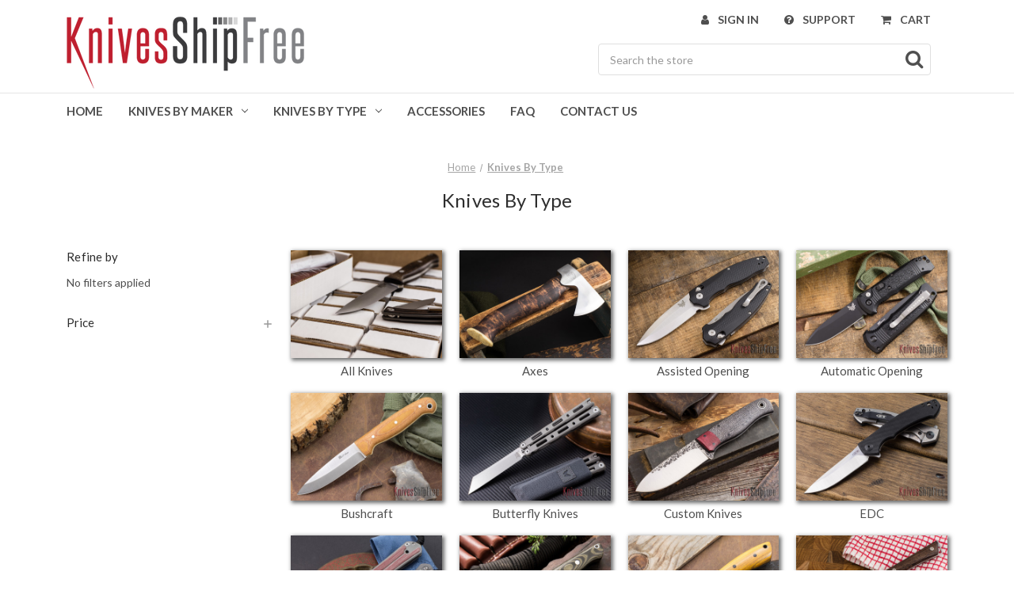

--- FILE ---
content_type: text/html; charset=UTF-8
request_url: https://knivesshipfree.com/knives-by-type/
body_size: 22505
content:


<!DOCTYPE html>
<html class="no-js" lang="en">
    <head>
        <title>Knives By Type | KnivesShipFree</title>
        <link rel="dns-prefetch preconnect" href="https://cdn11.bigcommerce.com/s-k2pame" crossorigin><link rel="dns-prefetch preconnect" href="https://fonts.googleapis.com/" crossorigin><link rel="dns-prefetch preconnect" href="https://fonts.gstatic.com/" crossorigin>
        <meta name="description" content="Shop for exactly the type of knife you want at KnivesShipFree.com. Our online selection is all in stock and ready to ship!"><link rel='canonical' href='https://www.knivesshipfree.com/knives-by-type/' /><meta name='platform' content='bigcommerce.stencil' />
        
                <link rel="next" href="https://www.knivesshipfree.com/knives-by-type/?page=2">


        <link href="https://cdn11.bigcommerce.com/s-k2pame/product_images/ksf-icon-red.png?t=1632339135" rel="shortcut icon">
        <meta name="viewport" content="width=device-width, initial-scale=1">

        <script nonce="">
            document.documentElement.className = document.documentElement.className.replace('no-js', 'js');
        </script>

        <script nonce="">
    function browserSupportsAllFeatures() {
        return window.Promise
            && window.fetch
            && window.URL
            && window.URLSearchParams
            && window.WeakMap
            // object-fit support
            && ('objectFit' in document.documentElement.style);
    }

    function loadScript(src) {
        var js = document.createElement('script');
        js.src = src;
        js.onerror = function () {
            console.error('Failed to load polyfill script ' + src);
        };
        document.head.appendChild(js);
    }

    if (!browserSupportsAllFeatures()) {
        loadScript('https://cdn11.bigcommerce.com/s-k2pame/stencil/f65109a0-2d0c-013e-728b-0eb399029422/e/b94b3480-01cb-013e-79d7-12e9f707623f/dist/theme-bundle.polyfills.js');
    }
</script>
        <script nonce="">window.consentManagerTranslations = `{"locale":"en","locales":{"consent_manager.data_collection_warning":"en","consent_manager.accept_all_cookies":"en","consent_manager.gdpr_settings":"en","consent_manager.data_collection_preferences":"en","consent_manager.manage_data_collection_preferences":"en","consent_manager.use_data_by_cookies":"en","consent_manager.data_categories_table":"en","consent_manager.allow":"en","consent_manager.accept":"en","consent_manager.deny":"en","consent_manager.dismiss":"en","consent_manager.reject_all":"en","consent_manager.category":"en","consent_manager.purpose":"en","consent_manager.functional_category":"en","consent_manager.functional_purpose":"en","consent_manager.analytics_category":"en","consent_manager.analytics_purpose":"en","consent_manager.targeting_category":"en","consent_manager.advertising_category":"en","consent_manager.advertising_purpose":"en","consent_manager.essential_category":"en","consent_manager.esential_purpose":"en","consent_manager.yes":"en","consent_manager.no":"en","consent_manager.not_available":"en","consent_manager.cancel":"en","consent_manager.save":"en","consent_manager.back_to_preferences":"en","consent_manager.close_without_changes":"en","consent_manager.unsaved_changes":"en","consent_manager.by_using":"en","consent_manager.agree_on_data_collection":"en","consent_manager.change_preferences":"en","consent_manager.cancel_dialog_title":"en","consent_manager.privacy_policy":"en","consent_manager.allow_category_tracking":"en","consent_manager.disallow_category_tracking":"en"},"translations":{"consent_manager.data_collection_warning":"We use cookies (and other similar technologies) to collect data to improve your shopping experience.","consent_manager.accept_all_cookies":"Accept All Cookies","consent_manager.gdpr_settings":"Settings","consent_manager.data_collection_preferences":"Website Data Collection Preferences","consent_manager.manage_data_collection_preferences":"Manage Website Data Collection Preferences","consent_manager.use_data_by_cookies":" uses data collected by cookies and JavaScript libraries to improve your shopping experience.","consent_manager.data_categories_table":"The table below outlines how we use this data by category. To opt out of a category of data collection, select 'No' and save your preferences.","consent_manager.allow":"Allow","consent_manager.accept":"Accept","consent_manager.deny":"Deny","consent_manager.dismiss":"Dismiss","consent_manager.reject_all":"Reject all","consent_manager.category":"Category","consent_manager.purpose":"Purpose","consent_manager.functional_category":"Functional","consent_manager.functional_purpose":"Enables enhanced functionality, such as videos and live chat. If you do not allow these, then some or all of these functions may not work properly.","consent_manager.analytics_category":"Analytics","consent_manager.analytics_purpose":"Provide statistical information on site usage, e.g., web analytics so we can improve this website over time.","consent_manager.targeting_category":"Targeting","consent_manager.advertising_category":"Advertising","consent_manager.advertising_purpose":"Used to create profiles or personalize content to enhance your shopping experience.","consent_manager.essential_category":"Essential","consent_manager.esential_purpose":"Essential for the site and any requested services to work, but do not perform any additional or secondary function.","consent_manager.yes":"Yes","consent_manager.no":"No","consent_manager.not_available":"N/A","consent_manager.cancel":"Cancel","consent_manager.save":"Save","consent_manager.back_to_preferences":"Back to Preferences","consent_manager.close_without_changes":"You have unsaved changes to your data collection preferences. Are you sure you want to close without saving?","consent_manager.unsaved_changes":"You have unsaved changes","consent_manager.by_using":"By using our website, you're agreeing to our","consent_manager.agree_on_data_collection":"By using our website, you're agreeing to the collection of data as described in our ","consent_manager.change_preferences":"You can change your preferences at any time","consent_manager.cancel_dialog_title":"Are you sure you want to cancel?","consent_manager.privacy_policy":"Privacy Policy","consent_manager.allow_category_tracking":"Allow [CATEGORY_NAME] tracking","consent_manager.disallow_category_tracking":"Disallow [CATEGORY_NAME] tracking"}}`;</script>

        <script nonce="">
            window.lazySizesConfig = window.lazySizesConfig || {};
            window.lazySizesConfig.loadMode = 1;
        </script>
        <script nonce="" async src="https://cdn11.bigcommerce.com/s-k2pame/stencil/f65109a0-2d0c-013e-728b-0eb399029422/e/b94b3480-01cb-013e-79d7-12e9f707623f/dist/theme-bundle.head_async.js"></script>
        
        <link href="https://fonts.googleapis.com/css?family=Montserrat:700&display=block" rel="stylesheet">
        
        <script nonce="" async src="https://cdn11.bigcommerce.com/s-k2pame/stencil/f65109a0-2d0c-013e-728b-0eb399029422/e/b94b3480-01cb-013e-79d7-12e9f707623f/dist/theme-bundle.font.js"></script>

        <link data-stencil-stylesheet href="https://cdn11.bigcommerce.com/s-k2pame/stencil/f65109a0-2d0c-013e-728b-0eb399029422/e/b94b3480-01cb-013e-79d7-12e9f707623f/css/theme-e6c122e0-b28c-013e-bedd-5eab6b180277.css" rel="stylesheet">

        <!-- Start Tracking Code for analytics_facebook -->

<script>
!function(f,b,e,v,n,t,s){if(f.fbq)return;n=f.fbq=function(){n.callMethod?n.callMethod.apply(n,arguments):n.queue.push(arguments)};if(!f._fbq)f._fbq=n;n.push=n;n.loaded=!0;n.version='2.0';n.queue=[];t=b.createElement(e);t.async=!0;t.src=v;s=b.getElementsByTagName(e)[0];s.parentNode.insertBefore(t,s)}(window,document,'script','https://connect.facebook.net/en_US/fbevents.js');

fbq('set', 'autoConfig', 'false', '161722734452551');
fbq('dataProcessingOptions', ['LDU'], 0, 0);
fbq('init', '161722734452551', {"external_id":"24febe21-fd38-4c77-afa2-79ecaf023643"});
fbq('set', 'agent', 'bigcommerce', '161722734452551');

function trackEvents() {
    var pathName = window.location.pathname;

    fbq('track', 'PageView', {}, "");

    // Search events start -- only fire if the shopper lands on the /search.php page
    if (pathName.indexOf('/search.php') === 0 && getUrlParameter('search_query')) {
        fbq('track', 'Search', {
            content_type: 'product_group',
            content_ids: [],
            search_string: getUrlParameter('search_query')
        });
    }
    // Search events end

    // Wishlist events start -- only fire if the shopper attempts to add an item to their wishlist
    if (pathName.indexOf('/wishlist.php') === 0 && getUrlParameter('added_product_id')) {
        fbq('track', 'AddToWishlist', {
            content_type: 'product_group',
            content_ids: []
        });
    }
    // Wishlist events end

    // Lead events start -- only fire if the shopper subscribes to newsletter
    if (pathName.indexOf('/subscribe.php') === 0 && getUrlParameter('result') === 'success') {
        fbq('track', 'Lead', {});
    }
    // Lead events end

    // Registration events start -- only fire if the shopper registers an account
    if (pathName.indexOf('/login.php') === 0 && getUrlParameter('action') === 'account_created') {
        fbq('track', 'CompleteRegistration', {}, "");
    }
    // Registration events end

    

    function getUrlParameter(name) {
        var cleanName = name.replace(/[\[]/, '\[').replace(/[\]]/, '\]');
        var regex = new RegExp('[\?&]' + cleanName + '=([^&#]*)');
        var results = regex.exec(window.location.search);
        return results === null ? '' : decodeURIComponent(results[1].replace(/\+/g, ' '));
    }
}

if (window.addEventListener) {
    window.addEventListener("load", trackEvents, false)
}
</script>
<noscript><img height="1" width="1" style="display:none" alt="null" src="https://www.facebook.com/tr?id=161722734452551&ev=PageView&noscript=1&a=plbigcommerce1.2&eid="/></noscript>

<!-- End Tracking Code for analytics_facebook -->

<!-- Start Tracking Code for analytics_googleanalytics -->

<meta name="google-site-verification" content="waHlLAuvmnbe0Gh-safmSDE3sioemXW6egWA_au9-0E" />
<script type="text/javascript">



  // START STANDARD ANALYTICS CODE

  var _gaq = _gaq || [];

  _gaq.push(['_setAccount', 'UA-8910793-1']);

  _gaq.push(['_trackPageview']);



  (function () {

    var ga = document.createElement('script'); ga.type = 'text/javascript'; ga.async = true;

    ga.src = ('https:' == document.location.protocol ? 'https://' : 'http://') + 'stats.g.doubleclick.net/dc.js';

    var s = document.getElementsByTagName('script')[0]; s.parentNode.insertBefore(ga, s);

  })();

  // END STANDARD ANALYTICS CODE



  // START CUSTOM CODE

  function old2new() {

    // define object that can route old methods to new methods

    this._addTrans = addTrans;

    this._addItem = addItem;

    this._trackTrans = trackTrans;

  }



  function addTrans(orderID, store, total, tax, shipping, city, state, country) {

    // remap _addTrans

    _gaq.push(['_setAccount', 'UA-8910793-1']);

    _gaq.push(['_addTrans',

      orderID,

      store,

      total,

      tax,

      shipping,

      city,

      state,

      country

    ]);

  }



  function addItem(orderID, sku, product, variation, price, qty) {

    // remap _addItem

    _gaq.push(['_addItem',

      orderID,

      sku,

      product,

      variation,

      price,

      qty

    ]);

  }



  function trackTrans() {

    _gaq.push(['_trackTrans']);

  }



  // instantiate converter using name of old Google tracking object

  // bigcommerce code will use this and be none the wiser

  var pageTracker = new old2new();

  // END CUSTOM CODE



</script>

<!-- End Tracking Code for analytics_googleanalytics -->

<!-- Start Tracking Code for analytics_googleanalytics4 -->

<script data-cfasync="false" src="https://cdn11.bigcommerce.com/shared/js/google_analytics4_bodl_subscribers-358423becf5d870b8b603a81de597c10f6bc7699.js" integrity="sha256-gtOfJ3Avc1pEE/hx6SKj/96cca7JvfqllWA9FTQJyfI=" crossorigin="anonymous"></script>
<script data-cfasync="false">
  (function () {
    window.dataLayer = window.dataLayer || [];

    function gtag(){
        dataLayer.push(arguments);
    }

    function initGA4(event) {
         function setupGtag() {
            function configureGtag() {
                gtag('js', new Date());
                gtag('set', 'developer_id.dMjk3Nj', true);
                gtag('config', 'G-XECZHDJLQ2');
            }

            var script = document.createElement('script');

            script.src = 'https://www.googletagmanager.com/gtag/js?id=G-XECZHDJLQ2';
            script.async = true;
            script.onload = configureGtag;

            document.head.appendChild(script);
        }

        setupGtag();

        if (typeof subscribeOnBodlEvents === 'function') {
            subscribeOnBodlEvents('G-XECZHDJLQ2', false);
        }

        window.removeEventListener(event.type, initGA4);
    }

    

    var eventName = document.readyState === 'complete' ? 'consentScriptsLoaded' : 'DOMContentLoaded';
    window.addEventListener(eventName, initGA4, false);
  })()
</script>

<!-- End Tracking Code for analytics_googleanalytics4 -->


<script type="text/javascript" src="https://checkout-sdk.bigcommerce.com/v1/loader.js" defer ></script>
<script type="text/javascript">
fbq('track', 'ViewCategory', {"content_ids":[],"content_type":"product_group","content_category":"Knives By Type"});
</script>
<script type="text/javascript">
var BCData = {};
</script>
<script type="text/javascript">
	window.customCarousel = {
        "speed": 3500
    };
</script><script async class="smile-bigcommerce-init" src="https://js.smile.io/v1/smile-bigcommerce.js" data-channel-key="channel_HTDAB2PjsVTYQdSbSpJ9pMgF"></script>
 <script data-cfasync="false" src="https://microapps.bigcommerce.com/bodl-events/1.9.4/index.js" integrity="sha256-Y0tDj1qsyiKBRibKllwV0ZJ1aFlGYaHHGl/oUFoXJ7Y=" nonce="" crossorigin="anonymous"></script>
 <script data-cfasync="false" nonce="">

 (function() {
    function decodeBase64(base64) {
       const text = atob(base64);
       const length = text.length;
       const bytes = new Uint8Array(length);
       for (let i = 0; i < length; i++) {
          bytes[i] = text.charCodeAt(i);
       }
       const decoder = new TextDecoder();
       return decoder.decode(bytes);
    }
    window.bodl = JSON.parse(decodeBase64("[base64]"));
 })()

 </script>

<script nonce="">
(function () {
    var xmlHttp = new XMLHttpRequest();

    xmlHttp.open('POST', 'https://bes.gcp.data.bigcommerce.com/nobot');
    xmlHttp.setRequestHeader('Content-Type', 'application/json');
    xmlHttp.send('{"store_id":"468223","timezone_offset":"-5.0","timestamp":"2025-12-05T01:23:26.14737300Z","visit_id":"07259564-5baf-451d-b86d-3b57ca8b8c82","channel_id":1}');
})();
</script>

    </head>
    <body>
        <svg data-src="https://cdn11.bigcommerce.com/s-k2pame/stencil/f65109a0-2d0c-013e-728b-0eb399029422/e/b94b3480-01cb-013e-79d7-12e9f707623f/img/icon-sprite.svg" class="icons-svg-sprite"></svg>

        <a href="#main-content" class="skip-to-main-link">Skip to main content</a>
<header class="header" role="banner">
    <a href="#" class="mobileMenu-toggle" data-mobile-menu-toggle="menu">
        <span class="mobileMenu-toggleIcon">Toggle menu</span>
    </a>

    <div class="container">
        <div class="header-logo header-logo--left">
            <a href="https://www.knivesshipfree.com/" class="header-logo__link" data-header-logo-link>
        <div class="header-logo-image-container">
            <img class="header-logo-image"
                 src="https://cdn11.bigcommerce.com/s-k2pame/images/stencil/300x120/knivesshipfree_1632316218__31393.original.png"
                 srcset="https://cdn11.bigcommerce.com/s-k2pame/images/stencil/300x120/knivesshipfree_1632316218__31393.original.png"
                 alt="KnivesShipFree"
                 title="KnivesShipFree">
        </div>
</a>
        </div>

        <nav class="navUser">
    
    <ul class="navUser-section navUser-section--alt">
        <li class="navUser-item">
            <a class="navUser-action navUser-item--compare"
               href="/compare"
               data-compare-nav
               aria-label="Compare"
            >
                Compare <span class="countPill countPill--positive countPill--alt"></span>
            </a>
        </li>
        <li class="navUser-item navUser-item--account">
            <i class="fa fa-user"></i>
                <a class="navUser-action"
                   href="/login.php"
                   aria-label="Sign in"
                >
                    Sign in
                </a>
        </li>
        <li class="navUser-item action-support">
            <i class="fa fa-question-circle"></i>
            <a class="navUser-action"
               href="/need-help/"
               aria-label="theme_settings.header_navigation_custom_link_url"
            >Support</a>
        </li>
        <li class="navUser-item navUser-item--cart">
            <i class="fa fa-shopping-cart"></i>
            <a class="navUser-action"
               data-cart-preview
               data-dropdown="cart-preview-dropdown"
               data-options="align:right"
               href="/cart.php"
               aria-label="Cart with 0 items"
            >
                <span class="navUser-item-cartLabel">Cart</span>
                <span class="countPill cart-quantity"></span>
            </a>

            <div class="dropdown-menu" id="cart-preview-dropdown" data-dropdown-content aria-hidden="true"></div>
        </li>
    </ul>
    <div class="dropdown dropdown--quickSearch" id="quickSearch" aria-hidden="true" data-prevent-quick-search-close>
        <div class="container">
    <form class="form" onsubmit="return false" data-url="/search.php" data-quick-search-form>
        <fieldset class="form-fieldset">
            <div class="form-field">
                <label class="is-srOnly" for="nav-quick-search">Search</label>
                <input class="form-input"
                       data-search-quick
                       name="nav-quick-search"
                       id="nav-quick-search"
                       data-error-message="Search field cannot be empty."
                       placeholder="Search the store"
                       autocomplete="off"
                >
                <i class="fa fa-search"></i>
            </div>
        </fieldset>
    </form>
    <section class="quickSearchResults" data-bind="html: results"></section>
    <p role="status"
       aria-live="polite"
       class="aria-description--hidden"
       data-search-aria-message-predefined-text="product results for"
    ></p>
</div>
    </div>
</nav>    </div>
    <div class="navPages-container" id="menu" data-menu>
        <nav class="container navPages">
    <div class="navPages-quickSearch">
        <div class="container">
    <form class="form" onsubmit="return false" data-url="/search.php" data-quick-search-form>
        <fieldset class="form-fieldset">
            <div class="form-field">
                <label class="is-srOnly" for="nav-menu-quick-search">Search</label>
                <input class="form-input"
                       data-search-quick
                       name="nav-menu-quick-search"
                       id="nav-menu-quick-search"
                       data-error-message="Search field cannot be empty."
                       placeholder="Search the store"
                       autocomplete="off"
                >
                <i class="fa fa-search"></i>
            </div>
        </fieldset>
    </form>
    <section class="quickSearchResults" data-bind="html: results"></section>
    <p role="status"
       aria-live="polite"
       class="aria-description--hidden"
       data-search-aria-message-predefined-text="product results for"
    ></p>
</div>
    </div>
    <ul class="navPages-list">
        <li class="navPages-item">
            <a class="navPages-action"
               href="/"
               aria-label="Home"
            >
                Home
            </a>
        </li>
        <li class="navPages-item">
    <a class="navPages-action has-subMenu"
       href="#"
       data-collapsible="navPages-knives-by-maker"
       aria-controls="navPages-knives-by-maker"
       aria-expanded="false"
       aria-label="Knives By Maker"
    >
        Knives By Maker
        <i class="icon navPages-action-moreIcon" aria-hidden="true">
            <svg>
                <use xmlns:xlink="http://www.w3.org/1999/xlink" xlink:href="#icon-chevron-down"></use>
            </svg>
        </i></a>

    <div class="navPage-subMenu" id="navPages-knives-by-maker" aria-hidden="true" tabindex="-1">
        <ul class="navPage-subMenu-list">
                    <li class="navPages-item"
                        aria-label="Buck Knives">
                        <a class="navPages-action"
   href="https://knivesshipfree.com/buck-knives-1/"
   aria-label="Buck Knives"
>
    Buck Knives
</a>                    </li>
                    <li class="navPages-item"
                        aria-label="American Tomahawk">
                        <a class="navPages-action"
   href="https://knivesshipfree.com/american-tomahawk/"
   aria-label="American Tomahawk"
>
    American Tomahawk
</a>                    </li>
                    <li class="navPages-item"
                        aria-label="Andersson &amp; Copra">
                        <a class="navPages-action"
   href="https://knivesshipfree.com/andersson-copra/"
   aria-label="Andersson &amp; Copra"
>
    Andersson &amp; Copra
</a>                    </li>
                    <li class="navPages-item"
                        aria-label="Arno Bernard Knives">
                        <a class="navPages-action"
   href="https://knivesshipfree.com/arno-bernard-knives/"
   aria-label="Arno Bernard Knives"
>
    Arno Bernard Knives
</a>                    </li>
                    <li class="navPages-item"
                        aria-label="Auxiliary Manufacturing">
                        <a class="navPages-action"
   href="https://knivesshipfree.com/auxiliary-manufacturing/"
   aria-label="Auxiliary Manufacturing"
>
    Auxiliary Manufacturing
</a>                    </li>
                    <li class="navPages-item"
                        aria-label="Axial">
                        <a class="navPages-action"
   href="https://knivesshipfree.com/axial/"
   aria-label="Axial"
>
    Axial
</a>                    </li>
                    <li class="navPages-item"
                        aria-label="Bamba Forge">
                        <a class="navPages-action"
   href="https://knivesshipfree.com/bamba-forge/"
   aria-label="Bamba Forge"
>
    Bamba Forge
</a>                    </li>
                    <li class="navPages-item"
                        aria-label="Alan Warren Custom Knives">
                        <a class="navPages-action"
   href="https://knivesshipfree.com/alan-warren-custom-knives/"
   aria-label="Alan Warren Custom Knives"
>
    Alan Warren Custom Knives
</a>                    </li>
                    <li class="navPages-item"
                        aria-label="Bark River Knives">
                        <a class="navPages-action"
   href="https://knivesshipfree.com/bark-river-knives/"
   aria-label="Bark River Knives"
>
    Bark River Knives
</a>                    </li>
                    <li class="navPages-item"
                        aria-label="BeaverCraft">
                        <a class="navPages-action"
   href="https://knivesshipfree.com/beavercraft/"
   aria-label="BeaverCraft"
>
    BeaverCraft
</a>                    </li>
                    <li class="navPages-item"
                        aria-label="Benchmade Knives">
                        <a class="navPages-action"
   href="https://knivesshipfree.com/benchmade/"
   aria-label="Benchmade Knives"
>
    Benchmade Knives
</a>                    </li>
                    <li class="navPages-item"
                        aria-label="Begg Knives">
                        <a class="navPages-action"
   href="https://knivesshipfree.com/begg-knives/"
   aria-label="Begg Knives"
>
    Begg Knives
</a>                    </li>
                    <li class="navPages-item"
                        aria-label="Bastinelli Knives">
                        <a class="navPages-action"
   href="https://knivesshipfree.com/bastinelli-knives/"
   aria-label="Bastinelli Knives"
>
    Bastinelli Knives
</a>                    </li>
                    <li class="navPages-item"
                        aria-label="Bradford Knives">
                        <a class="navPages-action"
   href="https://knivesshipfree.com/bradford-knives/"
   aria-label="Bradford Knives"
>
    Bradford Knives
</a>                    </li>
                    <li class="navPages-item"
                        aria-label="Bradshaw Blades">
                        <a class="navPages-action"
   href="https://knivesshipfree.com/bradshaw-blades/"
   aria-label="Bradshaw Blades"
>
    Bradshaw Blades
</a>                    </li>
                    <li class="navPages-item"
                        aria-label="Brisa Knives">
                        <a class="navPages-action"
   href="https://knivesshipfree.com/brisa-knives/"
   aria-label="Brisa Knives"
>
    Brisa Knives
</a>                    </li>
                    <li class="navPages-item"
                        aria-label="Casstrom">
                        <a class="navPages-action"
   href="https://knivesshipfree.com/casstrom/"
   aria-label="Casstrom"
>
    Casstrom
</a>                    </li>
                    <li class="navPages-item"
                        aria-label="Case Knives">
                        <a class="navPages-action"
   href="https://knivesshipfree.com/case-knives/"
   aria-label="Case Knives"
>
    Case Knives
</a>                    </li>
                    <li class="navPages-item"
                        aria-label="Carter Cutlery">
                        <a class="navPages-action"
   href="https://knivesshipfree.com/carter-cutlery/"
   aria-label="Carter Cutlery"
>
    Carter Cutlery
</a>                    </li>
                    <li class="navPages-item"
                        aria-label="Chris Reeve Knives">
                        <a class="navPages-action"
   href="https://knivesshipfree.com/chris-reeve-knives/"
   aria-label="Chris Reeve Knives"
>
    Chris Reeve Knives
</a>                    </li>
                    <li class="navPages-item"
                        aria-label="Core Edge USA">
                        <a class="navPages-action"
   href="https://knivesshipfree.com/core-edge-usa/"
   aria-label="Core Edge USA"
>
    Core Edge USA
</a>                    </li>
                    <li class="navPages-item"
                        aria-label="Defiant 7">
                        <a class="navPages-action"
   href="https://knivesshipfree.com/defiant-7/"
   aria-label="Defiant 7"
>
    Defiant 7
</a>                    </li>
                    <li class="navPages-item"
                        aria-label="ESEE Knives">
                        <a class="navPages-action"
   href="https://knivesshipfree.com/esee-knives/"
   aria-label="ESEE Knives"
>
    ESEE Knives
</a>                    </li>
                    <li class="navPages-item"
                        aria-label="Fallkniven">
                        <a class="navPages-action"
   href="https://knivesshipfree.com/fallkniven/"
   aria-label="Fallkniven"
>
    Fallkniven
</a>                    </li>
                    <li class="navPages-item"
                        aria-label="Heed Industries">
                        <a class="navPages-action"
   href="https://knivesshipfree.com/heed/"
   aria-label="Heed Industries"
>
    Heed Industries
</a>                    </li>
                    <li class="navPages-item"
                        aria-label="Great Eastern Cutlery">
                        <a class="navPages-action"
   href="https://knivesshipfree.com/great-eastern-cutlery/"
   aria-label="Great Eastern Cutlery"
>
    Great Eastern Cutlery
</a>                    </li>
                    <li class="navPages-item"
                        aria-label="Helle Knives">
                        <a class="navPages-action"
   href="https://knivesshipfree.com/helle-knives/"
   aria-label="Helle Knives"
>
    Helle Knives
</a>                    </li>
                    <li class="navPages-item"
                        aria-label="J. Hoffman Knives">
                        <a class="navPages-action"
   href="https://knivesshipfree.com/j-hoffman-knives/"
   aria-label="J. Hoffman Knives"
>
    J. Hoffman Knives
</a>                    </li>
                    <li class="navPages-item"
                        aria-label="Jason Knight">
                        <a class="navPages-action"
   href="https://knivesshipfree.com/jason-knight/"
   aria-label="Jason Knight"
>
    Jason Knight
</a>                    </li>
                    <li class="navPages-item"
                        aria-label="Jack Wolf Knives">
                        <a class="navPages-action"
   href="https://knivesshipfree.com/jack-wolf-knives/"
   aria-label="Jack Wolf Knives"
>
    Jack Wolf Knives
</a>                    </li>
                    <li class="navPages-item"
                        aria-label="Kershaw Knives">
                        <a class="navPages-action"
   href="https://knivesshipfree.com/kershaw-knives/"
   aria-label="Kershaw Knives"
>
    Kershaw Knives
</a>                    </li>
                    <li class="navPages-item"
                        aria-label="Kopis Designs">
                        <a class="navPages-action"
   href="https://knivesshipfree.com/kopis-designs/"
   aria-label="Kopis Designs"
>
    Kopis Designs
</a>                    </li>
                    <li class="navPages-item"
                        aria-label="Lishen Knives">
                        <a class="navPages-action"
   href="https://knivesshipfree.com/lishen-knives/"
   aria-label="Lishen Knives"
>
    Lishen Knives
</a>                    </li>
                    <li class="navPages-item"
                        aria-label="Lon Humphrey Custom Knives">
                        <a class="navPages-action"
   href="https://knivesshipfree.com/lon-humphrey-custom-knives/"
   aria-label="Lon Humphrey Custom Knives"
>
    Lon Humphrey Custom Knives
</a>                    </li>
                    <li class="navPages-item"
                        aria-label="L.T. Wright Knives">
                        <a class="navPages-action"
   href="https://knivesshipfree.com/l-t-wright-knives/"
   aria-label="L.T. Wright Knives"
>
    L.T. Wright Knives
</a>                    </li>
                    <li class="navPages-item"
                        aria-label="Microtech Knives">
                        <a class="navPages-action"
   href="https://knivesshipfree.com/microtech-knives/"
   aria-label="Microtech Knives"
>
    Microtech Knives
</a>                    </li>
                    <li class="navPages-item"
                        aria-label="Muteki Knives">
                        <a class="navPages-action"
   href="https://knivesshipfree.com/muteki-knives/"
   aria-label="Muteki Knives"
>
    Muteki Knives
</a>                    </li>
                    <li class="navPages-item"
                        aria-label="Northwoods Knives">
                        <a class="navPages-action"
   href="https://knivesshipfree.com/northwoods-knives/"
   aria-label="Northwoods Knives"
>
    Northwoods Knives
</a>                    </li>
                    <li class="navPages-item"
                        aria-label="Osprey Knife &amp; Tool">
                        <a class="navPages-action"
   href="https://knivesshipfree.com/osprey-knife-tool/"
   aria-label="Osprey Knife &amp; Tool"
>
    Osprey Knife &amp; Tool
</a>                    </li>
                    <li class="navPages-item"
                        aria-label="Randall Made Knives">
                        <a class="navPages-action"
   href="https://knivesshipfree.com/randall-made-knives/"
   aria-label="Randall Made Knives"
>
    Randall Made Knives
</a>                    </li>
                    <li class="navPages-item"
                        aria-label="Reiff Knives">
                        <a class="navPages-action"
   href="https://knivesshipfree.com/reiff-knives/"
   aria-label="Reiff Knives"
>
    Reiff Knives
</a>                    </li>
                    <li class="navPages-item"
                        aria-label="Rivery MFG">
                        <a class="navPages-action"
   href="https://knivesshipfree.com/rivery-mfg/"
   aria-label="Rivery MFG"
>
    Rivery MFG
</a>                    </li>
                    <li class="navPages-item"
                        aria-label="RoseCraft Blades">
                        <a class="navPages-action"
   href="https://knivesshipfree.com/rosecraft-blades/"
   aria-label="RoseCraft Blades"
>
    RoseCraft Blades
</a>                    </li>
                    <li class="navPages-item"
                        aria-label="Roselli">
                        <a class="navPages-action"
   href="https://knivesshipfree.com/roselli/"
   aria-label="Roselli"
>
    Roselli
</a>                    </li>
                    <li class="navPages-item"
                        aria-label="RMJ Tactical">
                        <a class="navPages-action"
   href="https://knivesshipfree.com/rmj-tactical/"
   aria-label="RMJ Tactical"
>
    RMJ Tactical
</a>                    </li>
                    <li class="navPages-item"
                        aria-label="Shun Knives">
                        <a class="navPages-action"
   href="https://knivesshipfree.com/shun-knives/"
   aria-label="Shun Knives"
>
    Shun Knives
</a>                    </li>
                    <li class="navPages-item"
                        aria-label="Spartan Blades">
                        <a class="navPages-action"
   href="https://knivesshipfree.com/spartan-blades/"
   aria-label="Spartan Blades"
>
    Spartan Blades
</a>                    </li>
                    <li class="navPages-item"
                        aria-label="Spyderco">
                        <a class="navPages-action"
   href="https://knivesshipfree.com/spyderco/"
   aria-label="Spyderco"
>
    Spyderco
</a>                    </li>
                    <li class="navPages-item"
                        aria-label="Steel Will Knives">
                        <a class="navPages-action"
   href="https://knivesshipfree.com/steel-will-knives/"
   aria-label="Steel Will Knives"
>
    Steel Will Knives
</a>                    </li>
                    <li class="navPages-item"
                        aria-label="Steelport Knife Co.">
                        <a class="navPages-action"
   href="https://knivesshipfree.com/steelport-knife-co/"
   aria-label="Steelport Knife Co."
>
    Steelport Knife Co.
</a>                    </li>
                    <li class="navPages-item"
                        aria-label="TB Outdoor">
                        <a class="navPages-action"
   href="https://knivesshipfree.com/tb-outdoor/"
   aria-label="TB Outdoor"
>
    TB Outdoor
</a>                    </li>
                    <li class="navPages-item"
                        aria-label="TOPS Knives">
                        <a class="navPages-action"
   href="https://knivesshipfree.com/tops-knives/"
   aria-label="TOPS Knives"
>
    TOPS Knives
</a>                    </li>
                    <li class="navPages-item"
                        aria-label="Town Cutler">
                        <a class="navPages-action"
   href="https://knivesshipfree.com/town-cutler/"
   aria-label="Town Cutler"
>
    Town Cutler
</a>                    </li>
                    <li class="navPages-item"
                        aria-label="Victorinox">
                        <a class="navPages-action"
   href="https://knivesshipfree.com/victorinox/"
   aria-label="Victorinox"
>
    Victorinox
</a>                    </li>
                    <li class="navPages-item"
                        aria-label="WE Knife">
                        <a class="navPages-action"
   href="https://knivesshipfree.com/we-knife/"
   aria-label="WE Knife"
>
    WE Knife
</a>                    </li>
                    <li class="navPages-item"
                        aria-label="Zero Tolerance Knives">
                        <a class="navPages-action"
   href="https://knivesshipfree.com/zero-tolerance-knives/"
   aria-label="Zero Tolerance Knives"
>
    Zero Tolerance Knives
</a>                    </li>
                    <li class="navPages-item"
                        aria-label="Ayama">
                        <a class="navPages-action"
   href="https://knivesshipfree.com/ayama/"
   aria-label="Ayama"
>
    Ayama
</a>                    </li>
                    <li class="navPages-item"
                        aria-label="Warehouse Finds">
                        <a class="navPages-action"
   href="https://knivesshipfree.com/warehouse-finds/"
   aria-label="Warehouse Finds"
>
    Warehouse Finds
</a>                    </li>
        </ul>
    </div>
</li>
        <li class="navPages-item">
    <a class="navPages-action has-subMenu"
       href="#"
       data-collapsible="navPages-knives-by-type"
       aria-controls="navPages-knives-by-type"
       aria-expanded="false"
       aria-label="Knives By Type"
    >
        Knives By Type
        <i class="icon navPages-action-moreIcon" aria-hidden="true">
            <svg>
                <use xmlns:xlink="http://www.w3.org/1999/xlink" xlink:href="#icon-chevron-down"></use>
            </svg>
        </i></a>

    <div class="navPage-subMenu" id="navPages-knives-by-type" aria-hidden="true" tabindex="-1">
        <ul class="navPage-subMenu-list">
                    <li class="navPages-item"
                        aria-label="All Knives">
                        <a class="navPages-action"
   href="https://knivesshipfree.com/all-knives/"
   aria-label="All Knives"
>
    All Knives
</a>                    </li>
                    <li class="navPages-item"
                        aria-label="Axes">
                        <a class="navPages-action"
   href="https://knivesshipfree.com/axes/"
   aria-label="Axes"
>
    Axes
</a>                    </li>
                    <li class="navPages-item"
                        aria-label="Assisted Opening">
                        <a class="navPages-action"
   href="https://knivesshipfree.com/assisted-opening/"
   aria-label="Assisted Opening"
>
    Assisted Opening
</a>                    </li>
                    <li class="navPages-item"
                        aria-label="Automatic Opening">
                        <a class="navPages-action"
   href="https://knivesshipfree.com/automatic-opening/"
   aria-label="Automatic Opening"
>
    Automatic Opening
</a>                    </li>
                    <li class="navPages-item"
                        aria-label="Bushcraft">
                        <a class="navPages-action"
   href="https://knivesshipfree.com/bushcraft/"
   aria-label="Bushcraft"
>
    Bushcraft
</a>                    </li>
                    <li class="navPages-item"
                        aria-label="Butterfly Knives">
                        <a class="navPages-action"
   href="https://knivesshipfree.com/butterfly-knives/"
   aria-label="Butterfly Knives"
>
    Butterfly Knives
</a>                    </li>
                    <li class="navPages-item"
                        aria-label="Custom Knives">
                        <a class="navPages-action"
   href="https://knivesshipfree.com/custom-knives-1/"
   aria-label="Custom Knives"
>
    Custom Knives
</a>                    </li>
                    <li class="navPages-item"
                        aria-label="EDC">
                        <a class="navPages-action"
   href="https://knivesshipfree.com/edc/"
   aria-label="EDC"
>
    EDC
</a>                    </li>
                    <li class="navPages-item"
                        aria-label="Folding Knives">
                        <a class="navPages-action"
   href="https://knivesshipfree.com/folding-knives/"
   aria-label="Folding Knives"
>
    Folding Knives
</a>                    </li>
                    <li class="navPages-item"
                        aria-label="Fixed Blade Knives">
                        <a class="navPages-action"
   href="https://knivesshipfree.com/fixed-blade-knives/"
   aria-label="Fixed Blade Knives"
>
    Fixed Blade Knives
</a>                    </li>
                    <li class="navPages-item"
                        aria-label="Hunting Knives">
                        <a class="navPages-action"
   href="https://knivesshipfree.com/hunting-knives/"
   aria-label="Hunting Knives"
>
    Hunting Knives
</a>                    </li>
                    <li class="navPages-item"
                        aria-label="Kitchen Knives">
                        <a class="navPages-action"
   href="https://knivesshipfree.com/kitchen-knives-1/"
   aria-label="Kitchen Knives"
>
    Kitchen Knives
</a>                    </li>
                    <li class="navPages-item"
                        aria-label="Neck Knives">
                        <a class="navPages-action"
   href="https://knivesshipfree.com/neck-knives/"
   aria-label="Neck Knives"
>
    Neck Knives
</a>                    </li>
                    <li class="navPages-item"
                        aria-label="Multitools">
                        <a class="navPages-action"
   href="https://knivesshipfree.com/multitools/"
   aria-label="Multitools"
>
    Multitools
</a>                    </li>
                    <li class="navPages-item"
                        aria-label="Out The Front Knives">
                        <a class="navPages-action"
   href="https://knivesshipfree.com/out-the-front-knives/"
   aria-label="Out The Front Knives"
>
    Out The Front Knives
</a>                    </li>
                    <li class="navPages-item"
                        aria-label="Tactical Knives">
                        <a class="navPages-action"
   href="https://knivesshipfree.com/tactical-knives-1/"
   aria-label="Tactical Knives"
>
    Tactical Knives
</a>                    </li>
                    <li class="navPages-item"
                        aria-label="Traditional Pocket Knives">
                        <a class="navPages-action"
   href="https://knivesshipfree.com/traditional-pocket-knives/"
   aria-label="Traditional Pocket Knives"
>
    Traditional Pocket Knives
</a>                    </li>
                    <li class="navPages-item"
                        aria-label="Accessories">
                        <a class="navPages-action"
   href="https://knivesshipfree.com/accessories/"
   aria-label="Accessories"
>
    Accessories
</a>                    </li>
        </ul>
    </div>
</li>
        <li class="navPages-item navPages-item-page">
            <a class="navPages-action"
               href="/accessories/"
               aria-label="Accessories"
            >
                Accessories
            </a>
        </li>
             <li class="navPages-item navPages-item-page">
                 <a class="navPages-action"
                    href="/knivesshipfree-faq/"
                    aria-label="FAQ"
                 >
                     FAQ
                 </a>
             </li>
             <li class="navPages-item navPages-item-page">
                 <a class="navPages-action"
                    href="/contact-us/"
                    aria-label="Contact us"
                 >
                     Contact us
                 </a>
             </li>
    </ul>
    <ul class="navPages-list navPages-list--user">
        <li class="navPages-item">
            <a class="navPages-action"
                href="/need-help/"
                aria-label=""
            >Support</a>
        </li>
            <li class="navPages-item">
                <a class="navPages-action"
                   href="/login.php"
                   aria-label="Sign in"
                >
                    Sign in
                </a>
                    or
                    <a class="navPages-action"
                       href="/login.php?action&#x3D;create_account"
                       aria-label="Register"
                    >
                        Register
                    </a>
            </li>
    </ul>
</nav>      </div>
</header>
<div data-content-region="header_bottom--global"></div>
<div data-content-region="header_bottom"></div>        <div class="body" id="main-content" data-currency-code="USD">
     
    <div class="container">
        
<nav aria-label="Breadcrumb">
    <ol class="breadcrumbs">
                <li class="breadcrumb ">
                    <a class="breadcrumb-label"
                       href="https://www.knivesshipfree.com/"
                       
                    >
                        <span>Home</span>
                    </a>
                </li>
                <li class="breadcrumb is-active">
                    <a class="breadcrumb-label"
                       href="https://www.knivesshipfree.com/knives-by-type/"
                       aria-current="page"
                    >
                        <span>Knives By Type</span>
                    </a>
                </li>
    </ol>
</nav>

<script type="application/ld+json"  nonce="">
{
    "@context": "https://schema.org",
    "@type": "BreadcrumbList",
    "itemListElement":
    [
        {
            "@type": "ListItem",
            "position": 1,
            "item": {
                "@id": "https://www.knivesshipfree.com/",
                "name": "Home"
            }
        },
        {
            "@type": "ListItem",
            "position": 2,
            "item": {
                "@id": "https://www.knivesshipfree.com/knives-by-type/",
                "name": "Knives By Type"
            }
        }
    ]
}
</script>
    <img src="https://cdn11.bigcommerce.com/s-k2pame/images/stencil/1280x1280/y/knivesshipfree-new-arrivals-2__10242.original.jpg" alt="Knives By Type" title="Knives By Type" data-sizes="auto"
    srcset="https://cdn11.bigcommerce.com/s-k2pame/images/stencil/80w/y/knivesshipfree-new-arrivals-2__10242.original.jpg"
data-srcset="https://cdn11.bigcommerce.com/s-k2pame/images/stencil/80w/y/knivesshipfree-new-arrivals-2__10242.original.jpg 80w, https://cdn11.bigcommerce.com/s-k2pame/images/stencil/160w/y/knivesshipfree-new-arrivals-2__10242.original.jpg 160w, https://cdn11.bigcommerce.com/s-k2pame/images/stencil/320w/y/knivesshipfree-new-arrivals-2__10242.original.jpg 320w, https://cdn11.bigcommerce.com/s-k2pame/images/stencil/640w/y/knivesshipfree-new-arrivals-2__10242.original.jpg 640w, https://cdn11.bigcommerce.com/s-k2pame/images/stencil/960w/y/knivesshipfree-new-arrivals-2__10242.original.jpg 960w, https://cdn11.bigcommerce.com/s-k2pame/images/stencil/1280w/y/knivesshipfree-new-arrivals-2__10242.original.jpg 1280w, https://cdn11.bigcommerce.com/s-k2pame/images/stencil/1920w/y/knivesshipfree-new-arrivals-2__10242.original.jpg 1920w, https://cdn11.bigcommerce.com/s-k2pame/images/stencil/2560w/y/knivesshipfree-new-arrivals-2__10242.original.jpg 2560w"

class="lazyload category-header-image"

 />
    <h1 class="page-heading">Knives By Type</h1>
    <div data-content-region="category_below_header"></div>

<div class="page">
        <aside class="page-sidebar" id="faceted-search-container">
            <nav>
        <div id="facetedSearch" class="facetedSearch sidebarBlock" role="region" aria-label="The following text field filters the results that follow as you type">
    <div class="facetedSearch-refineFilters sidebarBlock" role="region" aria-label="Applied filters">
    <h2 class="sidebarBlock-heading">
        Refine by
    </h2>

        <p>No filters applied</p>

</div>

    <a href="#facetedSearch-navList" role="button" class="facetedSearch-toggle toggleLink" data-collapsible>
        <span class="facetedSearch-toggle-text">
                Browse by Type, Blade Length &amp; more
        </span>

        <span class="facetedSearch-toggle-indicator">
            <span class="toggleLink-text toggleLink-text--on">
                Hide Filters

                <i class="icon" aria-hidden="true">
                    <svg><use href="#icon-keyboard-arrow-up"/></svg>
                </i>
            </span>

            <span class="toggleLink-text toggleLink-text--off">
                Show Filters

                <i class="icon" aria-hidden="true">
                    <svg><use href="#icon-keyboard-arrow-down"/></svg>
                </i>
            </span>
        </span>
    </a>

        <div id="facetedSearch-navList"
            class="facetedSearch-navList"
        >
            <div class="accordion accordion--navList">
                        
                        
                        
                        
                        
                        
                        
                        
                        
                        
                        <div class="accordion-block">
    <h2 class="accordion-heading accordion-nav-clear-holder">
    <button type="button"
         class="accordion-navigation toggleLink"
         data-collapsible="#facetedSearch-content--price"
         aria-label="Toggle Price filter section"
    >
        <span class="accordion-title">
            Price
        </span>

        <span>
            <svg class="icon accordion-indicator toggleLink-text toggleLink-text--off">
                <use href="#icon-add" />
            </svg>
            <svg class="icon accordion-indicator toggleLink-text toggleLink-text--on">
                <use href="#icon-remove" />
            </svg>
        </span>
    </button>
</h2>

    <div id="facetedSearch-content--price" class="accordion-content">
        <form id="facet-range-form" class="form" method="get" data-faceted-search-range novalidate>
    <input type="hidden" name="search_query" value="">
    <fieldset class="form-fieldset">
        <div class="form-minMaxRow">
            <div class="form-field">
                <input
                    name="min_price"
                    placeholder="Min."
                    min="0"
                    class="form-input form-input--small"
                    required
                    type="number"
                    value=""
                    aria-label="Min."
                    aria-describedby="min_price_description"
                />
                <span id="min_price_description" class="aria-description--hidden">Enter the minimum price to filter products by</span>
            </div>

            <div class="form-field">
                <input
                    name="max_price"
                    placeholder="Max."
                    min="0"
                    class="form-input form-input--small"
                    required
                    type="number"
                    value=""
                    aria-label="Max."
                    aria-describedby="max_price_description"
                />
                <span id="max_price_description" class="aria-description--hidden">Enter the maximum price to filter products by</span>
            </div>

            <div class="form-field">
                <button class="button button--small" type="submit">
                    Update
                </button>
            </div>
        </div>

        <div class="form-inlineMessage" aria-live="polite" role="alert"></div>
    </fieldset>
</form>
    </div>
</div>

            </div>

            <div class="blocker" style="display: none;"></div>
        </div>
</div>
</nav>
        </aside>

    <main class="page-content" id="product-listing-container">
            <div class="sidebarBlock subcategoriesList" id="subCat-list">
                <ul class="navList">
                    <li class="navList-item">
                        <a class="navList-action" href="https://knivesshipfree.com/all-knives/" title="All Knives">
                                <div class="catImage-container">
                                <img src="https://cdn11.bigcommerce.com/s-k2pame/images/stencil/423x302/h/knivesshipfree-new-arrivals-2__24539.original.jpg" alt="All Knives" title="All Knives">
                                </div>
                            <span>All Knives</span>
                        </a>
                    </li>
                    <li class="navList-item">
                        <a class="navList-action" href="https://knivesshipfree.com/axes/" title="Axes">
                                <div class="catImage-container">
                                <img src="https://cdn11.bigcommerce.com/s-k2pame/images/stencil/423x302/u/karesuando-category__99750.original.jpg" alt="Axes" title="Axes">
                                </div>
                            <span>Axes</span>
                        </a>
                    </li>
                    <li class="navList-item">
                        <a class="navList-action" href="https://knivesshipfree.com/assisted-opening/" title="Assisted Opening">
                                <div class="catImage-container">
                                <img src="https://cdn11.bigcommerce.com/s-k2pame/images/stencil/423x302/s/benchmade-1__91785.1519936449_category.original.jpg" alt="Assisted Opening" title="Assisted Opening">
                                </div>
                            <span>Assisted Opening</span>
                        </a>
                    </li>
                    <li class="navList-item">
                        <a class="navList-action" href="https://knivesshipfree.com/automatic-opening/" title="Automatic Opening">
                                <div class="catImage-container">
                                <img src="https://cdn11.bigcommerce.com/s-k2pame/images/stencil/423x302/o/benchmade-4400bk-casbah-auto-black-blade__52839.original.jpg" alt="Automatic Opening" title="Automatic Opening">
                                </div>
                            <span>Automatic Opening</span>
                        </a>
                    </li>
                    <li class="navList-item">
                        <a class="navList-action" href="https://knivesshipfree.com/bushcraft/" title="Bushcraft">
                                <div class="catImage-container">
                                <img src="https://cdn11.bigcommerce.com/s-k2pame/images/stencil/423x302/s/lt-wright-knives-gns-3v-natural-micarta-snakeskin-liners-1__07752.original.jpg" alt="Bushcraft" title="Bushcraft">
                                </div>
                            <span>Bushcraft</span>
                        </a>
                    </li>
                    <li class="navList-item">
                        <a class="navList-action" href="https://knivesshipfree.com/butterfly-knives/" title="Butterfly Knives">
                                <div class="catImage-container">
                                <img src="https://cdn11.bigcommerce.com/s-k2pame/images/stencil/423x302/a/benchmade-87-bali-song__76871.original.jpg" alt="Butterfly Knives" title="Butterfly Knives">
                                </div>
                            <span>Butterfly Knives</span>
                        </a>
                    </li>
                    <li class="navList-item">
                        <a class="navList-action" href="https://knivesshipfree.com/custom-knives-1/" title="Custom Knives">
                                <div class="catImage-container">
                                <img src="https://cdn11.bigcommerce.com/s-k2pame/images/stencil/423x302/m/fiddleback-forge-custom-16__07470.original.jpg" alt="Custom Knives" title="Custom Knives">
                                </div>
                            <span>Custom Knives</span>
                        </a>
                    </li>
                    <li class="navList-item">
                        <a class="navList-action" href="https://knivesshipfree.com/edc/" title="EDC">
                                <div class="catImage-container">
                                <img src="https://cdn11.bigcommerce.com/s-k2pame/images/stencil/423x302/t/zt0450g10__40954.original.jpg" alt="EDC" title="EDC">
                                </div>
                            <span>EDC</span>
                        </a>
                    </li>
                    <li class="navList-item">
                        <a class="navList-action" href="https://knivesshipfree.com/folding-knives/" title="Folding Knives">
                                <div class="catImage-container">
                                <img src="https://cdn11.bigcommerce.com/s-k2pame/images/stencil/423x302/i/chris-reeve-large-sebenza-21-red-linen-micarta__86227.original.jpg" alt="Folding Knives" title="Folding Knives">
                                </div>
                            <span>Folding Knives</span>
                        </a>
                    </li>
                    <li class="navList-item">
                        <a class="navList-action" href="https://knivesshipfree.com/fixed-blade-knives/" title="Fixed Blade Knives">
                                <div class="catImage-container">
                                <img src="https://cdn11.bigcommerce.com/s-k2pame/images/stencil/423x302/g/gunny-hunter-cru-wear-black-and-green-linen-micarta-matte-299.95__01875.original.jpg" alt="Fixed Blade Knives" title="Fixed Blade Knives">
                                </div>
                            <span>Fixed Blade Knives</span>
                        </a>
                    </li>
                    <li class="navList-item">
                        <a class="navList-action" href="https://knivesshipfree.com/hunting-knives/" title="Hunting Knives">
                                <div class="catImage-container">
                                <img src="https://cdn11.bigcommerce.com/s-k2pame/images/stencil/423x302/y/cross-knives-front-3__17059.original.jpg" alt="Hunting Knives" title="Hunting Knives">
                                </div>
                            <span>Hunting Knives</span>
                        </a>
                    </li>
                    <li class="navList-item">
                        <a class="navList-action" href="https://knivesshipfree.com/kitchen-knives-1/" title="Kitchen Knives">
                                <div class="catImage-container">
                                <img src="https://cdn11.bigcommerce.com/s-k2pame/images/stencil/423x302/p/shun-knives-kai-usa-1__13382.original.jpg" alt="Kitchen Knives" title="Kitchen Knives">
                                </div>
                            <span>Kitchen Knives</span>
                        </a>
                    </li>
                    <li class="navList-item">
                        <a class="navList-action" href="https://knivesshipfree.com/neck-knives/" title="Neck Knives">
                                <div class="catImage-container">
                                <img src="https://cdn11.bigcommerce.com/s-k2pame/images/stencil/423x302/y/bravo-necker-cpm154-black-canvas-micarta-219.95__70614.original.jpg" alt="Neck Knives" title="Neck Knives">
                                </div>
                            <span>Neck Knives</span>
                        </a>
                    </li>
                    <li class="navList-item">
                        <a class="navList-action" href="https://knivesshipfree.com/multitools/" title="Multitools">
                                <div class="catImage-container">
                                <img src="https://cdn11.bigcommerce.com/s-k2pame/images/stencil/423x302/o/victorinox-category-1__20008.original.jpg" alt="Multitools" title="Multitools">
                                </div>
                            <span>Multitools</span>
                        </a>
                    </li>
                    <li class="navList-item">
                        <a class="navList-action" href="https://knivesshipfree.com/out-the-front-knives/" title="Out The Front Knives">
                                <div class="catImage-container">
                                <img src="https://cdn11.bigcommerce.com/s-k2pame/images/stencil/423x302/o/benchmade-3320-pagan-otf-auto__49425.1492544077_category.original.jpg" alt="Out The Front Knives" title="Out The Front Knives">
                                </div>
                            <span>Out The Front Knives</span>
                        </a>
                    </li>
                    <li class="navList-item">
                        <a class="navList-action" href="https://knivesshipfree.com/tactical-knives-1/" title="Tactical Knives">
                                <div class="catImage-container">
                                <img src="https://cdn11.bigcommerce.com/s-k2pame/images/stencil/423x302/c/benchmade-133bk-fixed-infidel-black-blade-d2-2__95074.original.jpg" alt="Tactical Knives" title="Tactical Knives">
                                </div>
                            <span>Tactical Knives</span>
                        </a>
                    </li>
                    <li class="navList-item">
                        <a class="navList-action" href="https://knivesshipfree.com/traditional-pocket-knives/" title="Traditional Pocket Knives">
                                <div class="catImage-container">
                                <img src="https://cdn11.bigcommerce.com/s-k2pame/images/stencil/423x302/m/great-eastern-cutlery-43-oregon-trapper-tidioute-natural-canvas-micarta__21116.original.jpg" alt="Traditional Pocket Knives" title="Traditional Pocket Knives">
                                </div>
                            <span>Traditional Pocket Knives</span>
                        </a>
                    </li>
                    <li class="navList-item">
                        <a class="navList-action" href="https://knivesshipfree.com/accessories/" title="Accessories">
                                <div class="catImage-container">
                                <img src="https://cdn11.bigcommerce.com/s-k2pame/images/stencil/423x302/p/accessories__17935.original.jpg" alt="Accessories" title="Accessories">
                                </div>
                            <span>Accessories</span>
                        </a>
                    </li>
                </ul>
            </div>
        

    <form class="actionBar" method="get" data-sort-by="product">
    <fieldset class="form-fieldset actionBar-section">
    <div class="form-field">
        <label class="form-label" for="sort">Sort By:</label>
        <select class="form-select form-select--small " name="sort" id="sort" role="listbox">
            <option value="featured" >Featured Items</option>
            <option value="newest" selected>Newest Items</option>
            <option value="bestselling" >Best Selling</option>
            <option value="alphaasc" >A to Z</option>
            <option value="alphadesc" >Z to A</option>
            <option value="avgcustomerreview" >By Review</option>
            <option value="priceasc" >Price: Ascending</option>
            <option value="pricedesc" >Price: Descending</option>
        </select>
    </div>
</fieldset>
</form>

    <div data-list-name="Category: Knives By Type" role="region" aria-label="Filtered products">
            <ul class="productGrid">
                <li class="product">
                    <article
    class="card
    "
    data-test="card-181034"
    data-event-type="list"
    data-entity-id="181034"
    data-position="1"
    data-name="Auxiliary Manufacturing: Karl Thick - Textured Black G10 - AEB-L"
    data-product-category="
            Knives By Type/EDC,
                Knives By Type/Fixed Blade Knives,
                Knives By Type/All Knives,
                Auxiliary Manufacturing
    "
    data-product-brand="Auxiliary Manufacturing"
    data-product-price="
            299
"
>
    <figure class="card-figure">

        <a href="https://www.knivesshipfree.com/auxiliary-manufacturing-karl-thick-textured-black-g10-aeb-l/"
           class="card-figure__link"
           aria-label="Auxiliary Manufacturing: Karl Thick - Textured Black G10 - AEB-L, $299.00

"
           data-event-type="product-click"
        >
            <div class="card-img-container">
                <img src="https://cdn11.bigcommerce.com/s-k2pame/images/stencil/423x302/products/181034/378434/aux-manuf-karl-thick-black-g10-2__16904.1764704609.jpg?c=2" alt="Auxiliary Manufacturing: Karl Thick - Textured Black G10 - AEB-L" title="Auxiliary Manufacturing: Karl Thick - Textured Black G10 - AEB-L" data-sizes="auto"
    srcset="https://cdn11.bigcommerce.com/s-k2pame/images/stencil/80w/products/181034/378434/aux-manuf-karl-thick-black-g10-2__16904.1764704609.jpg?c=2"
data-srcset="https://cdn11.bigcommerce.com/s-k2pame/images/stencil/80w/products/181034/378434/aux-manuf-karl-thick-black-g10-2__16904.1764704609.jpg?c=2 80w, https://cdn11.bigcommerce.com/s-k2pame/images/stencil/160w/products/181034/378434/aux-manuf-karl-thick-black-g10-2__16904.1764704609.jpg?c=2 160w, https://cdn11.bigcommerce.com/s-k2pame/images/stencil/320w/products/181034/378434/aux-manuf-karl-thick-black-g10-2__16904.1764704609.jpg?c=2 320w, https://cdn11.bigcommerce.com/s-k2pame/images/stencil/640w/products/181034/378434/aux-manuf-karl-thick-black-g10-2__16904.1764704609.jpg?c=2 640w, https://cdn11.bigcommerce.com/s-k2pame/images/stencil/960w/products/181034/378434/aux-manuf-karl-thick-black-g10-2__16904.1764704609.jpg?c=2 960w, https://cdn11.bigcommerce.com/s-k2pame/images/stencil/1280w/products/181034/378434/aux-manuf-karl-thick-black-g10-2__16904.1764704609.jpg?c=2 1280w, https://cdn11.bigcommerce.com/s-k2pame/images/stencil/1920w/products/181034/378434/aux-manuf-karl-thick-black-g10-2__16904.1764704609.jpg?c=2 1920w, https://cdn11.bigcommerce.com/s-k2pame/images/stencil/2560w/products/181034/378434/aux-manuf-karl-thick-black-g10-2__16904.1764704609.jpg?c=2 2560w"

class="lazyload card-image"

 />
            </div>
        </a>

        <figcaption class="card-figcaption">
            <div class="card-figcaption-body">
                        <button type="button" class="button button--small card-figcaption-button quickview" data-event-type="product-click" data-product-id="181034">Quick view</button>
                        <a href="https://www.knivesshipfree.com/cart.php?action&#x3D;add&amp;product_id&#x3D;181034" data-event-type="product-click" data-button-type="add-cart" class="button button--small card-figcaption-button">Add to Cart</a>
                        <span class="product-status-message aria-description--hidden">The item has been added</span>
            </div>
        </figcaption>
    </figure>
    <div class="card-body">
            <p class="card-text" data-test-info-type="brandName">Auxiliary Manufacturing</p>
        <h3 class="card-title">
            <a aria-label="Auxiliary Manufacturing: Karl Thick - Textured Black G10 - AEB-L, $299.00

"
               href="https://www.knivesshipfree.com/auxiliary-manufacturing-karl-thick-textured-black-g10-aeb-l/"
               data-event-type="product-click"
            >
                Auxiliary Manufacturing: Karl Thick - Textured Black G10 - AEB-L
            </a>
        </h3>

        <div class="card-text" data-test-info-type="price">
                    
            <div class="price-section price-section--withoutTax rrp-price--withoutTax" style="display: none;">
                <span>
                        MSRP:
                </span>
                <span data-product-rrp-price-without-tax class="price price--rrp">
                    
                </span>
            </div>
            <div class="price-section price-section--withoutTax non-sale-price--withoutTax" style="display: none;">
                <span>
                        Was:
                </span>
                <span data-product-non-sale-price-without-tax class="price price--non-sale">
                    
                </span>
            </div>
            <div class="price-section price-section--withoutTax">
                <span class="price-label" >
                    Our Price:
                </span>
                <span class="price-now-label" style="display: none;">
                        Sale Price:
                </span>
                <span data-product-price-without-tax class="price price--withoutTax">$299.00</span>
            </div>
        </div>
        <div data-content-region="product_item_below_price"></div>
            </div>
</article>                </li>
                <li class="product">
                    <article
    class="card
    "
    data-test="card-181033"
    data-event-type="list"
    data-entity-id="181033"
    data-position="2"
    data-name="Auxiliary Manufacturing: Karambit  - Textured Toxic Green G10 - AEB-L"
    data-product-category="
            Knives By Type/EDC,
                Knives By Type/Fixed Blade Knives,
                Knives By Type/All Knives,
                Auxiliary Manufacturing
    "
    data-product-brand="Auxiliary Manufacturing"
    data-product-price="
            229
"
>
    <figure class="card-figure">

        <a href="https://www.knivesshipfree.com/auxiliary-manufacturing-karambit-textured-toxic-green-g10-aeb-l/"
           class="card-figure__link"
           aria-label="Auxiliary Manufacturing: Karambit  - Textured Toxic Green G10 - AEB-L, $229.00

"
           data-event-type="product-click"
        >
            <div class="card-img-container">
                <img src="https://cdn11.bigcommerce.com/s-k2pame/images/stencil/423x302/products/181033/378428/aux-manuf-karambit-toxic-g10__13716.1764704358.jpg?c=2" alt="Auxiliary Manufacturing: Karambit - Textured Toxic Green G10 - AEB-L" title="Auxiliary Manufacturing: Karambit - Textured Toxic Green G10 - AEB-L" data-sizes="auto"
    srcset="https://cdn11.bigcommerce.com/s-k2pame/images/stencil/80w/products/181033/378428/aux-manuf-karambit-toxic-g10__13716.1764704358.jpg?c=2"
data-srcset="https://cdn11.bigcommerce.com/s-k2pame/images/stencil/80w/products/181033/378428/aux-manuf-karambit-toxic-g10__13716.1764704358.jpg?c=2 80w, https://cdn11.bigcommerce.com/s-k2pame/images/stencil/160w/products/181033/378428/aux-manuf-karambit-toxic-g10__13716.1764704358.jpg?c=2 160w, https://cdn11.bigcommerce.com/s-k2pame/images/stencil/320w/products/181033/378428/aux-manuf-karambit-toxic-g10__13716.1764704358.jpg?c=2 320w, https://cdn11.bigcommerce.com/s-k2pame/images/stencil/640w/products/181033/378428/aux-manuf-karambit-toxic-g10__13716.1764704358.jpg?c=2 640w, https://cdn11.bigcommerce.com/s-k2pame/images/stencil/960w/products/181033/378428/aux-manuf-karambit-toxic-g10__13716.1764704358.jpg?c=2 960w, https://cdn11.bigcommerce.com/s-k2pame/images/stencil/1280w/products/181033/378428/aux-manuf-karambit-toxic-g10__13716.1764704358.jpg?c=2 1280w, https://cdn11.bigcommerce.com/s-k2pame/images/stencil/1920w/products/181033/378428/aux-manuf-karambit-toxic-g10__13716.1764704358.jpg?c=2 1920w, https://cdn11.bigcommerce.com/s-k2pame/images/stencil/2560w/products/181033/378428/aux-manuf-karambit-toxic-g10__13716.1764704358.jpg?c=2 2560w"

class="lazyload card-image"

 />
            </div>
        </a>

        <figcaption class="card-figcaption">
            <div class="card-figcaption-body">
                        <button type="button" class="button button--small card-figcaption-button quickview" data-event-type="product-click" data-product-id="181033">Quick view</button>
                        <a href="https://www.knivesshipfree.com/cart.php?action&#x3D;add&amp;product_id&#x3D;181033" data-event-type="product-click" data-button-type="add-cart" class="button button--small card-figcaption-button">Add to Cart</a>
                        <span class="product-status-message aria-description--hidden">The item has been added</span>
            </div>
        </figcaption>
    </figure>
    <div class="card-body">
            <p class="card-text" data-test-info-type="brandName">Auxiliary Manufacturing</p>
        <h3 class="card-title">
            <a aria-label="Auxiliary Manufacturing: Karambit  - Textured Toxic Green G10 - AEB-L, $229.00

"
               href="https://www.knivesshipfree.com/auxiliary-manufacturing-karambit-textured-toxic-green-g10-aeb-l/"
               data-event-type="product-click"
            >
                Auxiliary Manufacturing: Karambit  - Textured Toxic Green G10 - AEB-L
            </a>
        </h3>

        <div class="card-text" data-test-info-type="price">
                    
            <div class="price-section price-section--withoutTax rrp-price--withoutTax" style="display: none;">
                <span>
                        MSRP:
                </span>
                <span data-product-rrp-price-without-tax class="price price--rrp">
                    
                </span>
            </div>
            <div class="price-section price-section--withoutTax non-sale-price--withoutTax" style="display: none;">
                <span>
                        Was:
                </span>
                <span data-product-non-sale-price-without-tax class="price price--non-sale">
                    
                </span>
            </div>
            <div class="price-section price-section--withoutTax">
                <span class="price-label" >
                    Our Price:
                </span>
                <span class="price-now-label" style="display: none;">
                        Sale Price:
                </span>
                <span data-product-price-without-tax class="price price--withoutTax">$229.00</span>
            </div>
        </div>
        <div data-content-region="product_item_below_price"></div>
            </div>
</article>                </li>
                <li class="product">
                    <article
    class="card
    "
    data-test="card-181032"
    data-event-type="list"
    data-entity-id="181032"
    data-position="3"
    data-name="Auxiliary Manufacturing: Coffin - White Stingray &amp; Cord Wrap - AEB-L - Spear"
    data-product-category="
            Knives By Type/EDC,
                Knives By Type/Fixed Blade Knives,
                Knives By Type/All Knives,
                Auxiliary Manufacturing
    "
    data-product-brand="Auxiliary Manufacturing"
    data-product-price="
            279
"
>
    <figure class="card-figure">

        <a href="https://www.knivesshipfree.com/auxiliary-manufacturing-coffin-white-stingray-cord-wrap-aeb-l-spear/"
           class="card-figure__link"
           aria-label="Auxiliary Manufacturing: Coffin - White Stingray &amp; Cord Wrap - AEB-L - Spear, $279.00

"
           data-event-type="product-click"
        >
            <div class="card-img-container">
                <img src="https://cdn11.bigcommerce.com/s-k2pame/images/stencil/423x302/products/181032/378422/aux-manuf-coffin-spear-white-stingray__63756.1764703480.jpg?c=2" alt="Auxiliary Manufacturing: Coffin - White Stingray &amp; Cord Wrap - AEB-L - Spear " title="Auxiliary Manufacturing: Coffin - White Stingray &amp; Cord Wrap - AEB-L - Spear " data-sizes="auto"
    srcset="https://cdn11.bigcommerce.com/s-k2pame/images/stencil/80w/products/181032/378422/aux-manuf-coffin-spear-white-stingray__63756.1764703480.jpg?c=2"
data-srcset="https://cdn11.bigcommerce.com/s-k2pame/images/stencil/80w/products/181032/378422/aux-manuf-coffin-spear-white-stingray__63756.1764703480.jpg?c=2 80w, https://cdn11.bigcommerce.com/s-k2pame/images/stencil/160w/products/181032/378422/aux-manuf-coffin-spear-white-stingray__63756.1764703480.jpg?c=2 160w, https://cdn11.bigcommerce.com/s-k2pame/images/stencil/320w/products/181032/378422/aux-manuf-coffin-spear-white-stingray__63756.1764703480.jpg?c=2 320w, https://cdn11.bigcommerce.com/s-k2pame/images/stencil/640w/products/181032/378422/aux-manuf-coffin-spear-white-stingray__63756.1764703480.jpg?c=2 640w, https://cdn11.bigcommerce.com/s-k2pame/images/stencil/960w/products/181032/378422/aux-manuf-coffin-spear-white-stingray__63756.1764703480.jpg?c=2 960w, https://cdn11.bigcommerce.com/s-k2pame/images/stencil/1280w/products/181032/378422/aux-manuf-coffin-spear-white-stingray__63756.1764703480.jpg?c=2 1280w, https://cdn11.bigcommerce.com/s-k2pame/images/stencil/1920w/products/181032/378422/aux-manuf-coffin-spear-white-stingray__63756.1764703480.jpg?c=2 1920w, https://cdn11.bigcommerce.com/s-k2pame/images/stencil/2560w/products/181032/378422/aux-manuf-coffin-spear-white-stingray__63756.1764703480.jpg?c=2 2560w"

class="lazyload card-image"

 />
            </div>
        </a>

        <figcaption class="card-figcaption">
            <div class="card-figcaption-body">
                        <button type="button" class="button button--small card-figcaption-button quickview" data-event-type="product-click" data-product-id="181032">Quick view</button>
                        <a href="https://www.knivesshipfree.com/cart.php?action&#x3D;add&amp;product_id&#x3D;181032" data-event-type="product-click" data-button-type="add-cart" class="button button--small card-figcaption-button">Add to Cart</a>
                        <span class="product-status-message aria-description--hidden">The item has been added</span>
            </div>
        </figcaption>
    </figure>
    <div class="card-body">
            <p class="card-text" data-test-info-type="brandName">Auxiliary Manufacturing</p>
        <h3 class="card-title">
            <a aria-label="Auxiliary Manufacturing: Coffin - White Stingray &amp; Cord Wrap - AEB-L - Spear, $279.00

"
               href="https://www.knivesshipfree.com/auxiliary-manufacturing-coffin-white-stingray-cord-wrap-aeb-l-spear/"
               data-event-type="product-click"
            >
                Auxiliary Manufacturing: Coffin - White Stingray &amp; Cord Wrap - AEB-L - Spear
            </a>
        </h3>

        <div class="card-text" data-test-info-type="price">
                    
            <div class="price-section price-section--withoutTax rrp-price--withoutTax" style="display: none;">
                <span>
                        MSRP:
                </span>
                <span data-product-rrp-price-without-tax class="price price--rrp">
                    
                </span>
            </div>
            <div class="price-section price-section--withoutTax non-sale-price--withoutTax" style="display: none;">
                <span>
                        Was:
                </span>
                <span data-product-non-sale-price-without-tax class="price price--non-sale">
                    
                </span>
            </div>
            <div class="price-section price-section--withoutTax">
                <span class="price-label" >
                    Our Price:
                </span>
                <span class="price-now-label" style="display: none;">
                        Sale Price:
                </span>
                <span data-product-price-without-tax class="price price--withoutTax">$279.00</span>
            </div>
        </div>
        <div data-content-region="product_item_below_price"></div>
            </div>
</article>                </li>
                <li class="product">
                    <article
    class="card
    "
    data-test="card-181031"
    data-event-type="list"
    data-entity-id="181031"
    data-position="4"
    data-name="Auxiliary Manufacturing: Rev Tanto Mini - Textured Black G10 - AEB-L"
    data-product-category="
            Knives By Type/EDC,
                Knives By Type/Fixed Blade Knives,
                Knives By Type/All Knives,
                Auxiliary Manufacturing
    "
    data-product-brand="Auxiliary Manufacturing"
    data-product-price="
            189
"
>
    <figure class="card-figure">

        <a href="https://www.knivesshipfree.com/auxiliary-manufacturing-rev-tanto-mini-textured-black-g10-aeb-l/"
           class="card-figure__link"
           aria-label="Auxiliary Manufacturing: Rev Tanto Mini - Textured Black G10 - AEB-L, $189.00

"
           data-event-type="product-click"
        >
            <div class="card-img-container">
                <img src="https://cdn11.bigcommerce.com/s-k2pame/images/stencil/423x302/products/181031/378416/aux-manuf-rev-tanto-mini-black-g10-2__59975.1764703150.jpg?c=2" alt="Auxiliary Manufacturing: Rev Tanto Mini - Textured Black G10 - AEB-L" title="Auxiliary Manufacturing: Rev Tanto Mini - Textured Black G10 - AEB-L" data-sizes="auto"
    srcset="https://cdn11.bigcommerce.com/s-k2pame/images/stencil/80w/products/181031/378416/aux-manuf-rev-tanto-mini-black-g10-2__59975.1764703150.jpg?c=2"
data-srcset="https://cdn11.bigcommerce.com/s-k2pame/images/stencil/80w/products/181031/378416/aux-manuf-rev-tanto-mini-black-g10-2__59975.1764703150.jpg?c=2 80w, https://cdn11.bigcommerce.com/s-k2pame/images/stencil/160w/products/181031/378416/aux-manuf-rev-tanto-mini-black-g10-2__59975.1764703150.jpg?c=2 160w, https://cdn11.bigcommerce.com/s-k2pame/images/stencil/320w/products/181031/378416/aux-manuf-rev-tanto-mini-black-g10-2__59975.1764703150.jpg?c=2 320w, https://cdn11.bigcommerce.com/s-k2pame/images/stencil/640w/products/181031/378416/aux-manuf-rev-tanto-mini-black-g10-2__59975.1764703150.jpg?c=2 640w, https://cdn11.bigcommerce.com/s-k2pame/images/stencil/960w/products/181031/378416/aux-manuf-rev-tanto-mini-black-g10-2__59975.1764703150.jpg?c=2 960w, https://cdn11.bigcommerce.com/s-k2pame/images/stencil/1280w/products/181031/378416/aux-manuf-rev-tanto-mini-black-g10-2__59975.1764703150.jpg?c=2 1280w, https://cdn11.bigcommerce.com/s-k2pame/images/stencil/1920w/products/181031/378416/aux-manuf-rev-tanto-mini-black-g10-2__59975.1764703150.jpg?c=2 1920w, https://cdn11.bigcommerce.com/s-k2pame/images/stencil/2560w/products/181031/378416/aux-manuf-rev-tanto-mini-black-g10-2__59975.1764703150.jpg?c=2 2560w"

class="lazyload card-image"

 />
            </div>
        </a>

        <figcaption class="card-figcaption">
            <div class="card-figcaption-body">
                        <button type="button" class="button button--small card-figcaption-button quickview" data-event-type="product-click" data-product-id="181031">Quick view</button>
                        <a href="https://www.knivesshipfree.com/cart.php?action&#x3D;add&amp;product_id&#x3D;181031" data-event-type="product-click" data-button-type="add-cart" class="button button--small card-figcaption-button">Add to Cart</a>
                        <span class="product-status-message aria-description--hidden">The item has been added</span>
            </div>
        </figcaption>
    </figure>
    <div class="card-body">
            <p class="card-text" data-test-info-type="brandName">Auxiliary Manufacturing</p>
        <h3 class="card-title">
            <a aria-label="Auxiliary Manufacturing: Rev Tanto Mini - Textured Black G10 - AEB-L, $189.00

"
               href="https://www.knivesshipfree.com/auxiliary-manufacturing-rev-tanto-mini-textured-black-g10-aeb-l/"
               data-event-type="product-click"
            >
                Auxiliary Manufacturing: Rev Tanto Mini - Textured Black G10 - AEB-L
            </a>
        </h3>

        <div class="card-text" data-test-info-type="price">
                    
            <div class="price-section price-section--withoutTax rrp-price--withoutTax" style="display: none;">
                <span>
                        MSRP:
                </span>
                <span data-product-rrp-price-without-tax class="price price--rrp">
                    
                </span>
            </div>
            <div class="price-section price-section--withoutTax non-sale-price--withoutTax" style="display: none;">
                <span>
                        Was:
                </span>
                <span data-product-non-sale-price-without-tax class="price price--non-sale">
                    
                </span>
            </div>
            <div class="price-section price-section--withoutTax">
                <span class="price-label" >
                    Our Price:
                </span>
                <span class="price-now-label" style="display: none;">
                        Sale Price:
                </span>
                <span data-product-price-without-tax class="price price--withoutTax">$189.00</span>
            </div>
        </div>
        <div data-content-region="product_item_below_price"></div>
            </div>
</article>                </li>
                <li class="product">
                    <article
    class="card
    "
    data-test="card-181030"
    data-event-type="list"
    data-entity-id="181030"
    data-position="5"
    data-name="Auxiliary Manufacturing: Pocket Bowie SLIM - Black Stingray &amp; Cord Wrap - AEB-L"
    data-product-category="
            Knives By Type/EDC,
                Knives By Type/Fixed Blade Knives,
                Knives By Type/All Knives,
                Auxiliary Manufacturing
    "
    data-product-brand="Auxiliary Manufacturing"
    data-product-price="
            279
"
>
    <figure class="card-figure">

        <a href="https://www.knivesshipfree.com/auxiliary-manufacturing-pocket-bowie-slim-black-stingray-cord-wrap-aeb-l/"
           class="card-figure__link"
           aria-label="Auxiliary Manufacturing: Pocket Bowie SLIM - Black Stingray &amp; Cord Wrap - AEB-L, $279.00

"
           data-event-type="product-click"
        >
            <div class="card-img-container">
                <img src="https://cdn11.bigcommerce.com/s-k2pame/images/stencil/423x302/products/181030/378411/aux-manuf-pocket-bowie-slim-black-stingray__81082.1764703024.jpg?c=2" alt="Auxiliary Manufacturing: Pocket Bowie SLIM - Black Stingray &amp; Cord Wrap - AEB-L" title="Auxiliary Manufacturing: Pocket Bowie SLIM - Black Stingray &amp; Cord Wrap - AEB-L" data-sizes="auto"
    srcset="https://cdn11.bigcommerce.com/s-k2pame/images/stencil/80w/products/181030/378411/aux-manuf-pocket-bowie-slim-black-stingray__81082.1764703024.jpg?c=2"
data-srcset="https://cdn11.bigcommerce.com/s-k2pame/images/stencil/80w/products/181030/378411/aux-manuf-pocket-bowie-slim-black-stingray__81082.1764703024.jpg?c=2 80w, https://cdn11.bigcommerce.com/s-k2pame/images/stencil/160w/products/181030/378411/aux-manuf-pocket-bowie-slim-black-stingray__81082.1764703024.jpg?c=2 160w, https://cdn11.bigcommerce.com/s-k2pame/images/stencil/320w/products/181030/378411/aux-manuf-pocket-bowie-slim-black-stingray__81082.1764703024.jpg?c=2 320w, https://cdn11.bigcommerce.com/s-k2pame/images/stencil/640w/products/181030/378411/aux-manuf-pocket-bowie-slim-black-stingray__81082.1764703024.jpg?c=2 640w, https://cdn11.bigcommerce.com/s-k2pame/images/stencil/960w/products/181030/378411/aux-manuf-pocket-bowie-slim-black-stingray__81082.1764703024.jpg?c=2 960w, https://cdn11.bigcommerce.com/s-k2pame/images/stencil/1280w/products/181030/378411/aux-manuf-pocket-bowie-slim-black-stingray__81082.1764703024.jpg?c=2 1280w, https://cdn11.bigcommerce.com/s-k2pame/images/stencil/1920w/products/181030/378411/aux-manuf-pocket-bowie-slim-black-stingray__81082.1764703024.jpg?c=2 1920w, https://cdn11.bigcommerce.com/s-k2pame/images/stencil/2560w/products/181030/378411/aux-manuf-pocket-bowie-slim-black-stingray__81082.1764703024.jpg?c=2 2560w"

class="lazyload card-image"

 />
            </div>
        </a>

        <figcaption class="card-figcaption">
            <div class="card-figcaption-body">
                        <button type="button" class="button button--small card-figcaption-button quickview" data-event-type="product-click" data-product-id="181030">Quick view</button>
                        <a href="https://www.knivesshipfree.com/cart.php?action&#x3D;add&amp;product_id&#x3D;181030" data-event-type="product-click" data-button-type="add-cart" class="button button--small card-figcaption-button">Add to Cart</a>
                        <span class="product-status-message aria-description--hidden">The item has been added</span>
            </div>
        </figcaption>
    </figure>
    <div class="card-body">
            <p class="card-text" data-test-info-type="brandName">Auxiliary Manufacturing</p>
        <h3 class="card-title">
            <a aria-label="Auxiliary Manufacturing: Pocket Bowie SLIM - Black Stingray &amp; Cord Wrap - AEB-L, $279.00

"
               href="https://www.knivesshipfree.com/auxiliary-manufacturing-pocket-bowie-slim-black-stingray-cord-wrap-aeb-l/"
               data-event-type="product-click"
            >
                Auxiliary Manufacturing: Pocket Bowie SLIM - Black Stingray &amp; Cord Wrap - AEB-L
            </a>
        </h3>

        <div class="card-text" data-test-info-type="price">
                    
            <div class="price-section price-section--withoutTax rrp-price--withoutTax" style="display: none;">
                <span>
                        MSRP:
                </span>
                <span data-product-rrp-price-without-tax class="price price--rrp">
                    
                </span>
            </div>
            <div class="price-section price-section--withoutTax non-sale-price--withoutTax" style="display: none;">
                <span>
                        Was:
                </span>
                <span data-product-non-sale-price-without-tax class="price price--non-sale">
                    
                </span>
            </div>
            <div class="price-section price-section--withoutTax">
                <span class="price-label" >
                    Our Price:
                </span>
                <span class="price-now-label" style="display: none;">
                        Sale Price:
                </span>
                <span data-product-price-without-tax class="price price--withoutTax">$279.00</span>
            </div>
        </div>
        <div data-content-region="product_item_below_price"></div>
            </div>
</article>                </li>
                <li class="product">
                    <article
    class="card
    "
    data-test="card-181029"
    data-event-type="list"
    data-entity-id="181029"
    data-position="6"
    data-name="Chris Reeve Knives: MIM Pocket Clip - 6Al4V Titanium - Glass Blasted"
    data-product-category="
            Knives By Type/Accessories,
                Chris Reeve Knives/Accessories
    "
    data-product-brand="Chris Reeve Knives"
    data-product-price="
            50
"
>
    <figure class="card-figure">

        <a href="https://www.knivesshipfree.com/chris-reeve-knives-mim-pocket-clip-6al4v-titanium-glass-blasted/"
           class="card-figure__link"
           aria-label="Chris Reeve Knives: MIM Pocket Clip - 6Al4V Titanium - Glass Blasted, $50.00

"
           data-event-type="product-click"
        >
            <div class="card-img-container">
                <img src="https://cdn11.bigcommerce.com/s-k2pame/images/stencil/423x302/products/181029/378405/chris-reeve-mim-clip-glass-blasted-front__04264.1764688636.jpg?c=2" alt="Chris Reeve Knives: MIM Pocket Clip - 6Al4V Titanium - Glass Blasted" title="Chris Reeve Knives: MIM Pocket Clip - 6Al4V Titanium - Glass Blasted" data-sizes="auto"
    srcset="https://cdn11.bigcommerce.com/s-k2pame/images/stencil/80w/products/181029/378405/chris-reeve-mim-clip-glass-blasted-front__04264.1764688636.jpg?c=2"
data-srcset="https://cdn11.bigcommerce.com/s-k2pame/images/stencil/80w/products/181029/378405/chris-reeve-mim-clip-glass-blasted-front__04264.1764688636.jpg?c=2 80w, https://cdn11.bigcommerce.com/s-k2pame/images/stencil/160w/products/181029/378405/chris-reeve-mim-clip-glass-blasted-front__04264.1764688636.jpg?c=2 160w, https://cdn11.bigcommerce.com/s-k2pame/images/stencil/320w/products/181029/378405/chris-reeve-mim-clip-glass-blasted-front__04264.1764688636.jpg?c=2 320w, https://cdn11.bigcommerce.com/s-k2pame/images/stencil/640w/products/181029/378405/chris-reeve-mim-clip-glass-blasted-front__04264.1764688636.jpg?c=2 640w, https://cdn11.bigcommerce.com/s-k2pame/images/stencil/960w/products/181029/378405/chris-reeve-mim-clip-glass-blasted-front__04264.1764688636.jpg?c=2 960w, https://cdn11.bigcommerce.com/s-k2pame/images/stencil/1280w/products/181029/378405/chris-reeve-mim-clip-glass-blasted-front__04264.1764688636.jpg?c=2 1280w, https://cdn11.bigcommerce.com/s-k2pame/images/stencil/1920w/products/181029/378405/chris-reeve-mim-clip-glass-blasted-front__04264.1764688636.jpg?c=2 1920w, https://cdn11.bigcommerce.com/s-k2pame/images/stencil/2560w/products/181029/378405/chris-reeve-mim-clip-glass-blasted-front__04264.1764688636.jpg?c=2 2560w"

class="lazyload card-image"

 />
            </div>
        </a>

        <figcaption class="card-figcaption">
            <div class="card-figcaption-body">
                        <button type="button" class="button button--small card-figcaption-button quickview" data-event-type="product-click" data-product-id="181029">Quick view</button>
                        <a href="https://www.knivesshipfree.com/chris-reeve-knives-mim-pocket-clip-6al4v-titanium-glass-blasted/" data-event-type="product-click" class="button button--small card-figcaption-button" data-product-id="181029">Choose Options</a>
            </div>
        </figcaption>
    </figure>
    <div class="card-body">
            <p class="card-text" data-test-info-type="brandName">Chris Reeve Knives</p>
        <h3 class="card-title">
            <a aria-label="Chris Reeve Knives: MIM Pocket Clip - 6Al4V Titanium - Glass Blasted, $50.00

"
               href="https://www.knivesshipfree.com/chris-reeve-knives-mim-pocket-clip-6al4v-titanium-glass-blasted/"
               data-event-type="product-click"
            >
                Chris Reeve Knives: MIM Pocket Clip - 6Al4V Titanium - Glass Blasted
            </a>
        </h3>

        <div class="card-text" data-test-info-type="price">
                    
            <div class="price-section price-section--withoutTax rrp-price--withoutTax" style="display: none;">
                <span>
                        MSRP:
                </span>
                <span data-product-rrp-price-without-tax class="price price--rrp">
                    
                </span>
            </div>
            <div class="price-section price-section--withoutTax non-sale-price--withoutTax" style="display: none;">
                <span>
                        Was:
                </span>
                <span data-product-non-sale-price-without-tax class="price price--non-sale">
                    
                </span>
            </div>
            <div class="price-section price-section--withoutTax">
                <span class="price-label" >
                    Our Price:
                </span>
                <span class="price-now-label" style="display: none;">
                        Sale Price:
                </span>
                <span data-product-price-without-tax class="price price--withoutTax">$50.00</span>
            </div>
        </div>
        <div data-content-region="product_item_below_price"></div>
            </div>
</article>                </li>
                <li class="product">
                    <article
    class="card
    "
    data-test="card-181027"
    data-event-type="list"
    data-entity-id="181027"
    data-position="7"
    data-name="Chris Reeve Knives: MIM Pocket Clip - 6Al4V Titanium - Sandblasted"
    data-product-category="
            Knives By Type/Accessories,
                Chris Reeve Knives/Accessories
    "
    data-product-brand="Chris Reeve Knives"
    data-product-price="
            40
"
>
    <figure class="card-figure">

        <a href="https://www.knivesshipfree.com/chris-reeve-knives-mim-pocket-clip-6al4v-titanium-sandblasted/"
           class="card-figure__link"
           aria-label="Chris Reeve Knives: MIM Pocket Clip - 6Al4V Titanium - Sandblasted, $40.00

"
           data-event-type="product-click"
        >
            <div class="card-img-container">
                <img src="https://cdn11.bigcommerce.com/s-k2pame/images/stencil/423x302/products/181027/378402/chris-reeve-mim-clip-sand-blasted-front__70940.1764688474.jpg?c=2" alt="Chris Reeve Knives: MIM Pocket Clip - 6Al4V Titanium - Sandblasted" title="Chris Reeve Knives: MIM Pocket Clip - 6Al4V Titanium - Sandblasted" data-sizes="auto"
    srcset="https://cdn11.bigcommerce.com/s-k2pame/images/stencil/80w/products/181027/378402/chris-reeve-mim-clip-sand-blasted-front__70940.1764688474.jpg?c=2"
data-srcset="https://cdn11.bigcommerce.com/s-k2pame/images/stencil/80w/products/181027/378402/chris-reeve-mim-clip-sand-blasted-front__70940.1764688474.jpg?c=2 80w, https://cdn11.bigcommerce.com/s-k2pame/images/stencil/160w/products/181027/378402/chris-reeve-mim-clip-sand-blasted-front__70940.1764688474.jpg?c=2 160w, https://cdn11.bigcommerce.com/s-k2pame/images/stencil/320w/products/181027/378402/chris-reeve-mim-clip-sand-blasted-front__70940.1764688474.jpg?c=2 320w, https://cdn11.bigcommerce.com/s-k2pame/images/stencil/640w/products/181027/378402/chris-reeve-mim-clip-sand-blasted-front__70940.1764688474.jpg?c=2 640w, https://cdn11.bigcommerce.com/s-k2pame/images/stencil/960w/products/181027/378402/chris-reeve-mim-clip-sand-blasted-front__70940.1764688474.jpg?c=2 960w, https://cdn11.bigcommerce.com/s-k2pame/images/stencil/1280w/products/181027/378402/chris-reeve-mim-clip-sand-blasted-front__70940.1764688474.jpg?c=2 1280w, https://cdn11.bigcommerce.com/s-k2pame/images/stencil/1920w/products/181027/378402/chris-reeve-mim-clip-sand-blasted-front__70940.1764688474.jpg?c=2 1920w, https://cdn11.bigcommerce.com/s-k2pame/images/stencil/2560w/products/181027/378402/chris-reeve-mim-clip-sand-blasted-front__70940.1764688474.jpg?c=2 2560w"

class="lazyload card-image"

 />
            </div>
        </a>

        <figcaption class="card-figcaption">
            <div class="card-figcaption-body">
                        <button type="button" class="button button--small card-figcaption-button quickview" data-event-type="product-click" data-product-id="181027">Quick view</button>
                        <a href="https://www.knivesshipfree.com/chris-reeve-knives-mim-pocket-clip-6al4v-titanium-sandblasted/" data-event-type="product-click" class="button button--small card-figcaption-button" data-product-id="181027">Choose Options</a>
            </div>
        </figcaption>
    </figure>
    <div class="card-body">
            <p class="card-text" data-test-info-type="brandName">Chris Reeve Knives</p>
        <h3 class="card-title">
            <a aria-label="Chris Reeve Knives: MIM Pocket Clip - 6Al4V Titanium - Sandblasted, $40.00

"
               href="https://www.knivesshipfree.com/chris-reeve-knives-mim-pocket-clip-6al4v-titanium-sandblasted/"
               data-event-type="product-click"
            >
                Chris Reeve Knives: MIM Pocket Clip - 6Al4V Titanium - Sandblasted
            </a>
        </h3>

        <div class="card-text" data-test-info-type="price">
                    
            <div class="price-section price-section--withoutTax rrp-price--withoutTax" style="display: none;">
                <span>
                        MSRP:
                </span>
                <span data-product-rrp-price-without-tax class="price price--rrp">
                    
                </span>
            </div>
            <div class="price-section price-section--withoutTax non-sale-price--withoutTax" style="display: none;">
                <span>
                        Was:
                </span>
                <span data-product-non-sale-price-without-tax class="price price--non-sale">
                    
                </span>
            </div>
            <div class="price-section price-section--withoutTax">
                <span class="price-label" >
                    Our Price:
                </span>
                <span class="price-now-label" style="display: none;">
                        Sale Price:
                </span>
                <span data-product-price-without-tax class="price price--withoutTax">$40.00</span>
            </div>
        </div>
        <div data-content-region="product_item_below_price"></div>
            </div>
</article>                </li>
                <li class="product">
                    <article
    class="card
    "
    data-test="card-181023"
    data-event-type="list"
    data-entity-id="181023"
    data-position="8"
    data-name="Buck Knives: General - 120BRS-B - (discontinued)"
    data-product-category="
            Reserve/Buck Knives/Fixed Blades,
                Knives By Type/Fixed Blade Knives,
                Knives By Type/Hunting Knives,
                Warehouse Finds
    "
    data-product-brand="Buck Knives"
    data-product-price="
            104.99
"
>
    <figure class="card-figure">

        <a href="https://www.knivesshipfree.com/buck-knives-general-120brs-b-discontinued/"
           class="card-figure__link"
           aria-label="Buck Knives: General - 120BRS-B - (discontinued), $104.99

"
           data-event-type="product-click"
        >
            <div class="card-img-container">
                <img src="https://cdn11.bigcommerce.com/s-k2pame/images/stencil/423x302/products/181023/378352/buck-general-120brs-b-2__00745.1764607230.jpg?c=2" alt="Buck Knives: General - 120BRS-B - (discontinued)" title="Buck Knives: General - 120BRS-B - (discontinued)" data-sizes="auto"
    srcset="https://cdn11.bigcommerce.com/s-k2pame/images/stencil/80w/products/181023/378352/buck-general-120brs-b-2__00745.1764607230.jpg?c=2"
data-srcset="https://cdn11.bigcommerce.com/s-k2pame/images/stencil/80w/products/181023/378352/buck-general-120brs-b-2__00745.1764607230.jpg?c=2 80w, https://cdn11.bigcommerce.com/s-k2pame/images/stencil/160w/products/181023/378352/buck-general-120brs-b-2__00745.1764607230.jpg?c=2 160w, https://cdn11.bigcommerce.com/s-k2pame/images/stencil/320w/products/181023/378352/buck-general-120brs-b-2__00745.1764607230.jpg?c=2 320w, https://cdn11.bigcommerce.com/s-k2pame/images/stencil/640w/products/181023/378352/buck-general-120brs-b-2__00745.1764607230.jpg?c=2 640w, https://cdn11.bigcommerce.com/s-k2pame/images/stencil/960w/products/181023/378352/buck-general-120brs-b-2__00745.1764607230.jpg?c=2 960w, https://cdn11.bigcommerce.com/s-k2pame/images/stencil/1280w/products/181023/378352/buck-general-120brs-b-2__00745.1764607230.jpg?c=2 1280w, https://cdn11.bigcommerce.com/s-k2pame/images/stencil/1920w/products/181023/378352/buck-general-120brs-b-2__00745.1764607230.jpg?c=2 1920w, https://cdn11.bigcommerce.com/s-k2pame/images/stencil/2560w/products/181023/378352/buck-general-120brs-b-2__00745.1764607230.jpg?c=2 2560w"

class="lazyload card-image"

 />
            </div>
        </a>

        <figcaption class="card-figcaption">
            <div class="card-figcaption-body">
                        <button type="button" class="button button--small card-figcaption-button quickview" data-event-type="product-click" data-product-id="181023">Quick view</button>
                        <a href="https://www.knivesshipfree.com/cart.php?action&#x3D;add&amp;product_id&#x3D;181023" data-event-type="product-click" data-button-type="add-cart" class="button button--small card-figcaption-button">Add to Cart</a>
                        <span class="product-status-message aria-description--hidden">The item has been added</span>
            </div>
        </figcaption>
    </figure>
    <div class="card-body">
            <p class="card-text" data-test-info-type="brandName">Buck Knives</p>
        <h3 class="card-title">
            <a aria-label="Buck Knives: General - 120BRS-B - (discontinued), $104.99

"
               href="https://www.knivesshipfree.com/buck-knives-general-120brs-b-discontinued/"
               data-event-type="product-click"
            >
                Buck Knives: General - 120BRS-B - (discontinued)
            </a>
        </h3>

        <div class="card-text" data-test-info-type="price">
                    
            <div class="price-section price-section--withoutTax rrp-price--withoutTax" style="display: none;">
                <span>
                        MSRP:
                </span>
                <span data-product-rrp-price-without-tax class="price price--rrp">
                    
                </span>
            </div>
            <div class="price-section price-section--withoutTax non-sale-price--withoutTax" style="display: none;">
                <span>
                        Was:
                </span>
                <span data-product-non-sale-price-without-tax class="price price--non-sale">
                    
                </span>
            </div>
            <div class="price-section price-section--withoutTax">
                <span class="price-label" >
                    Our Price:
                </span>
                <span class="price-now-label" style="display: none;">
                        Sale Price:
                </span>
                <span data-product-price-without-tax class="price price--withoutTax">$104.99</span>
            </div>
        </div>
        <div data-content-region="product_item_below_price"></div>
            </div>
</article>                </li>
                <li class="product">
                    <article
    class="card
    "
    data-test="card-181022"
    data-event-type="list"
    data-entity-id="181022"
    data-position="9"
    data-name="Gerber: Flik Multi-Plier - Black"
    data-product-category="
            Knives By Type/Multitools,
                Warehouse Finds,
                Discontinued
    "
    data-product-brand=""
    data-product-price="
            69.99
"
>
    <figure class="card-figure">

        <a href="https://www.knivesshipfree.com/gerber-flik-multi-plier-black/"
           class="card-figure__link"
           aria-label="Gerber: Flik Multi-Plier - Black, $69.99

"
           data-event-type="product-click"
        >
            <div class="card-img-container">
                <img src="https://cdn11.bigcommerce.com/s-k2pame/images/stencil/423x302/products/181022/378346/gerber-flik-multitool__88087.1764441070.jpg?c=2" alt="Gerber: Flik Multi-Plier - Black" title="Gerber: Flik Multi-Plier - Black" data-sizes="auto"
    srcset="https://cdn11.bigcommerce.com/s-k2pame/images/stencil/80w/products/181022/378346/gerber-flik-multitool__88087.1764441070.jpg?c=2"
data-srcset="https://cdn11.bigcommerce.com/s-k2pame/images/stencil/80w/products/181022/378346/gerber-flik-multitool__88087.1764441070.jpg?c=2 80w, https://cdn11.bigcommerce.com/s-k2pame/images/stencil/160w/products/181022/378346/gerber-flik-multitool__88087.1764441070.jpg?c=2 160w, https://cdn11.bigcommerce.com/s-k2pame/images/stencil/320w/products/181022/378346/gerber-flik-multitool__88087.1764441070.jpg?c=2 320w, https://cdn11.bigcommerce.com/s-k2pame/images/stencil/640w/products/181022/378346/gerber-flik-multitool__88087.1764441070.jpg?c=2 640w, https://cdn11.bigcommerce.com/s-k2pame/images/stencil/960w/products/181022/378346/gerber-flik-multitool__88087.1764441070.jpg?c=2 960w, https://cdn11.bigcommerce.com/s-k2pame/images/stencil/1280w/products/181022/378346/gerber-flik-multitool__88087.1764441070.jpg?c=2 1280w, https://cdn11.bigcommerce.com/s-k2pame/images/stencil/1920w/products/181022/378346/gerber-flik-multitool__88087.1764441070.jpg?c=2 1920w, https://cdn11.bigcommerce.com/s-k2pame/images/stencil/2560w/products/181022/378346/gerber-flik-multitool__88087.1764441070.jpg?c=2 2560w"

class="lazyload card-image"

 />
            </div>
        </a>

        <figcaption class="card-figcaption">
            <div class="card-figcaption-body">
                        <button type="button" class="button button--small card-figcaption-button quickview" data-event-type="product-click" data-product-id="181022">Quick view</button>
                        <a href="https://www.knivesshipfree.com/cart.php?action&#x3D;add&amp;product_id&#x3D;181022" data-event-type="product-click" data-button-type="add-cart" class="button button--small card-figcaption-button">Add to Cart</a>
                        <span class="product-status-message aria-description--hidden">The item has been added</span>
            </div>
        </figcaption>
    </figure>
    <div class="card-body">
        <h3 class="card-title">
            <a aria-label="Gerber: Flik Multi-Plier - Black, $69.99

"
               href="https://www.knivesshipfree.com/gerber-flik-multi-plier-black/"
               data-event-type="product-click"
            >
                Gerber: Flik Multi-Plier - Black
            </a>
        </h3>

        <div class="card-text" data-test-info-type="price">
                    
            <div class="price-section price-section--withoutTax rrp-price--withoutTax" style="display: none;">
                <span>
                        MSRP:
                </span>
                <span data-product-rrp-price-without-tax class="price price--rrp">
                    
                </span>
            </div>
            <div class="price-section price-section--withoutTax non-sale-price--withoutTax" style="display: none;">
                <span>
                        Was:
                </span>
                <span data-product-non-sale-price-without-tax class="price price--non-sale">
                    
                </span>
            </div>
            <div class="price-section price-section--withoutTax">
                <span class="price-label" >
                    Our Price:
                </span>
                <span class="price-now-label" style="display: none;">
                        Sale Price:
                </span>
                <span data-product-price-without-tax class="price price--withoutTax">$69.99</span>
            </div>
        </div>
        <div data-content-region="product_item_below_price"></div>
            </div>
</article>                </li>
                <li class="product">
                    <article
    class="card
    "
    data-test="card-181021"
    data-event-type="list"
    data-entity-id="181021"
    data-position="10"
    data-name="Buck Knives: 112 Ranger Auto Elite - Lockback - Black G-10 - Nickel Silver Bolsters - CPM MagnaCut"
    data-product-category="
            Knives By Type/EDC,
                Knives By Type/Hunting Knives,
                Knives By Type/Folding Knives,
                Knives By Type/Automatic Opening,
                Knives By Type/All Knives,
                Buck Knives
    "
    data-product-brand="Buck Knives"
    data-product-price="
            234.99
"
>
    <figure class="card-figure">

        <a href="https://www.knivesshipfree.com/buck-knives-112-ranger-auto-elite-lockback-black-g-10-nickel-silver-bolsters-cpm-magnacut/"
           class="card-figure__link"
           aria-label="Buck Knives: 112 Ranger Auto Elite - Lockback - Black G-10 - Nickel Silver Bolsters - CPM MagnaCut, $234.99

"
           data-event-type="product-click"
        >
            <div class="card-img-container">
                <img src="https://cdn11.bigcommerce.com/s-k2pame/images/stencil/423x302/products/181021/378342/buck-ranger-auto__50678.1764516174.jpg?c=2" alt="Buck Knives: 112 Ranger Auto Elite - Lockback - Black G-10 - Nickel Silver Bolsters - CPM MagnaCut" title="Buck Knives: 112 Ranger Auto Elite - Lockback - Black G-10 - Nickel Silver Bolsters - CPM MagnaCut" data-sizes="auto"
    srcset="https://cdn11.bigcommerce.com/s-k2pame/images/stencil/80w/products/181021/378342/buck-ranger-auto__50678.1764516174.jpg?c=2"
data-srcset="https://cdn11.bigcommerce.com/s-k2pame/images/stencil/80w/products/181021/378342/buck-ranger-auto__50678.1764516174.jpg?c=2 80w, https://cdn11.bigcommerce.com/s-k2pame/images/stencil/160w/products/181021/378342/buck-ranger-auto__50678.1764516174.jpg?c=2 160w, https://cdn11.bigcommerce.com/s-k2pame/images/stencil/320w/products/181021/378342/buck-ranger-auto__50678.1764516174.jpg?c=2 320w, https://cdn11.bigcommerce.com/s-k2pame/images/stencil/640w/products/181021/378342/buck-ranger-auto__50678.1764516174.jpg?c=2 640w, https://cdn11.bigcommerce.com/s-k2pame/images/stencil/960w/products/181021/378342/buck-ranger-auto__50678.1764516174.jpg?c=2 960w, https://cdn11.bigcommerce.com/s-k2pame/images/stencil/1280w/products/181021/378342/buck-ranger-auto__50678.1764516174.jpg?c=2 1280w, https://cdn11.bigcommerce.com/s-k2pame/images/stencil/1920w/products/181021/378342/buck-ranger-auto__50678.1764516174.jpg?c=2 1920w, https://cdn11.bigcommerce.com/s-k2pame/images/stencil/2560w/products/181021/378342/buck-ranger-auto__50678.1764516174.jpg?c=2 2560w"

class="lazyload card-image"

 />
            </div>
        </a>

        <figcaption class="card-figcaption">
            <div class="card-figcaption-body">
                        <button type="button" class="button button--small card-figcaption-button quickview" data-event-type="product-click" data-product-id="181021">Quick view</button>
                        <a href="https://www.knivesshipfree.com/cart.php?action&#x3D;add&amp;product_id&#x3D;181021" data-event-type="product-click" data-button-type="add-cart" class="button button--small card-figcaption-button">Add to Cart</a>
                        <span class="product-status-message aria-description--hidden">The item has been added</span>
            </div>
        </figcaption>
    </figure>
    <div class="card-body">
            <p class="card-text" data-test-info-type="brandName">Buck Knives</p>
        <h3 class="card-title">
            <a aria-label="Buck Knives: 112 Ranger Auto Elite - Lockback - Black G-10 - Nickel Silver Bolsters - CPM MagnaCut, $234.99

"
               href="https://www.knivesshipfree.com/buck-knives-112-ranger-auto-elite-lockback-black-g-10-nickel-silver-bolsters-cpm-magnacut/"
               data-event-type="product-click"
            >
                Buck Knives: 112 Ranger Auto Elite - Lockback - Black G-10 - Nickel Silver Bolsters - CPM MagnaCut
            </a>
        </h3>

        <div class="card-text" data-test-info-type="price">
                    
            <div class="price-section price-section--withoutTax rrp-price--withoutTax" style="display: none;">
                <span>
                        MSRP:
                </span>
                <span data-product-rrp-price-without-tax class="price price--rrp">
                    
                </span>
            </div>
            <div class="price-section price-section--withoutTax non-sale-price--withoutTax" style="display: none;">
                <span>
                        Was:
                </span>
                <span data-product-non-sale-price-without-tax class="price price--non-sale">
                    
                </span>
            </div>
            <div class="price-section price-section--withoutTax">
                <span class="price-label" >
                    Our Price:
                </span>
                <span class="price-now-label" style="display: none;">
                        Sale Price:
                </span>
                <span data-product-price-without-tax class="price price--withoutTax">$234.99</span>
            </div>
        </div>
        <div data-content-region="product_item_below_price"></div>
            </div>
</article>                </li>
                <li class="product">
                    <article
    class="card
    "
    data-test="card-181020"
    data-event-type="list"
    data-entity-id="181020"
    data-position="11"
    data-name="Bradshaw Blades: Basher - Copper"
    data-product-category="
            Knives By Type/All Knives,
                Bradshaw Blades
    "
    data-product-brand="Bradshaw Blades"
    data-product-price="
            150
"
>
    <figure class="card-figure">

        <a href="https://www.knivesshipfree.com/bradshaw-blades-basher-copper/"
           class="card-figure__link"
           aria-label="Bradshaw Blades: Basher - Copper, $150.00

"
           data-event-type="product-click"
        >
            <div class="card-img-container">
                <img src="https://cdn11.bigcommerce.com/s-k2pame/images/stencil/423x302/products/181020/378341/bradshaw-basher-copper__49548.1764361732.jpg?c=2" alt="Bradshaw Blades: Basher - Copper" title="Bradshaw Blades: Basher - Copper" data-sizes="auto"
    srcset="https://cdn11.bigcommerce.com/s-k2pame/images/stencil/80w/products/181020/378341/bradshaw-basher-copper__49548.1764361732.jpg?c=2"
data-srcset="https://cdn11.bigcommerce.com/s-k2pame/images/stencil/80w/products/181020/378341/bradshaw-basher-copper__49548.1764361732.jpg?c=2 80w, https://cdn11.bigcommerce.com/s-k2pame/images/stencil/160w/products/181020/378341/bradshaw-basher-copper__49548.1764361732.jpg?c=2 160w, https://cdn11.bigcommerce.com/s-k2pame/images/stencil/320w/products/181020/378341/bradshaw-basher-copper__49548.1764361732.jpg?c=2 320w, https://cdn11.bigcommerce.com/s-k2pame/images/stencil/640w/products/181020/378341/bradshaw-basher-copper__49548.1764361732.jpg?c=2 640w, https://cdn11.bigcommerce.com/s-k2pame/images/stencil/960w/products/181020/378341/bradshaw-basher-copper__49548.1764361732.jpg?c=2 960w, https://cdn11.bigcommerce.com/s-k2pame/images/stencil/1280w/products/181020/378341/bradshaw-basher-copper__49548.1764361732.jpg?c=2 1280w, https://cdn11.bigcommerce.com/s-k2pame/images/stencil/1920w/products/181020/378341/bradshaw-basher-copper__49548.1764361732.jpg?c=2 1920w, https://cdn11.bigcommerce.com/s-k2pame/images/stencil/2560w/products/181020/378341/bradshaw-basher-copper__49548.1764361732.jpg?c=2 2560w"

class="lazyload card-image"

 />
            </div>
        </a>

        <figcaption class="card-figcaption">
            <div class="card-figcaption-body">
                        <button type="button" class="button button--small card-figcaption-button quickview" data-event-type="product-click" data-product-id="181020">Quick view</button>
                        <a href="https://www.knivesshipfree.com/cart.php?action&#x3D;add&amp;product_id&#x3D;181020" data-event-type="product-click" data-button-type="add-cart" class="button button--small card-figcaption-button">Add to Cart</a>
                        <span class="product-status-message aria-description--hidden">The item has been added</span>
            </div>
        </figcaption>
    </figure>
    <div class="card-body">
            <p class="card-text" data-test-info-type="brandName">Bradshaw Blades</p>
        <h3 class="card-title">
            <a aria-label="Bradshaw Blades: Basher - Copper, $150.00

"
               href="https://www.knivesshipfree.com/bradshaw-blades-basher-copper/"
               data-event-type="product-click"
            >
                Bradshaw Blades: Basher - Copper
            </a>
        </h3>

        <div class="card-text" data-test-info-type="price">
                    
            <div class="price-section price-section--withoutTax rrp-price--withoutTax" style="display: none;">
                <span>
                        MSRP:
                </span>
                <span data-product-rrp-price-without-tax class="price price--rrp">
                    
                </span>
            </div>
            <div class="price-section price-section--withoutTax non-sale-price--withoutTax" style="display: none;">
                <span>
                        Was:
                </span>
                <span data-product-non-sale-price-without-tax class="price price--non-sale">
                    
                </span>
            </div>
            <div class="price-section price-section--withoutTax">
                <span class="price-label" >
                    Our Price:
                </span>
                <span class="price-now-label" style="display: none;">
                        Sale Price:
                </span>
                <span data-product-price-without-tax class="price price--withoutTax">$150.00</span>
            </div>
        </div>
        <div data-content-region="product_item_below_price"></div>
            </div>
</article>                </li>
                <li class="product">
                    <article
    class="card
    "
    data-test="card-181017"
    data-event-type="list"
    data-entity-id="181017"
    data-position="12"
    data-name="Osprey Knife &amp; Tool: Raptor - Black G10 - Cherry Red G10 Liners &amp; Pins - CPM S35VN"
    data-product-category="
            Knives By Type/Custom Knives,
                Knives By Type/Fixed Blade Knives,
                Knives By Type/All Knives,
                Osprey Knife &amp; Tool
    "
    data-product-brand="Osprey Knife &amp; Tool"
    data-product-price="
            335
"
>
    <figure class="card-figure">

        <a href="https://www.knivesshipfree.com/osprey-knife-tool-raptor-black-g10-cherry-red-g10-liners-pins-cpm-s35vn/"
           class="card-figure__link"
           aria-label="Osprey Knife &amp; Tool: Raptor - Black G10 - Cherry Red G10 Liners &amp; Pins - CPM S35VN, $335.00

"
           data-event-type="product-click"
        >
            <div class="card-img-container">
                <img src="https://cdn11.bigcommerce.com/s-k2pame/images/stencil/423x302/products/181017/378318/ospreyknives-OK25KK007__12558.1764100640.jpg?c=2" alt="Osprey Knife &amp; Tool: Raptor - Black G10 - Cherry Red G10 Liners &amp; Pins - CPM S35VN" title="Osprey Knife &amp; Tool: Raptor - Black G10 - Cherry Red G10 Liners &amp; Pins - CPM S35VN" data-sizes="auto"
    srcset="https://cdn11.bigcommerce.com/s-k2pame/images/stencil/80w/products/181017/378318/ospreyknives-OK25KK007__12558.1764100640.jpg?c=2"
data-srcset="https://cdn11.bigcommerce.com/s-k2pame/images/stencil/80w/products/181017/378318/ospreyknives-OK25KK007__12558.1764100640.jpg?c=2 80w, https://cdn11.bigcommerce.com/s-k2pame/images/stencil/160w/products/181017/378318/ospreyknives-OK25KK007__12558.1764100640.jpg?c=2 160w, https://cdn11.bigcommerce.com/s-k2pame/images/stencil/320w/products/181017/378318/ospreyknives-OK25KK007__12558.1764100640.jpg?c=2 320w, https://cdn11.bigcommerce.com/s-k2pame/images/stencil/640w/products/181017/378318/ospreyknives-OK25KK007__12558.1764100640.jpg?c=2 640w, https://cdn11.bigcommerce.com/s-k2pame/images/stencil/960w/products/181017/378318/ospreyknives-OK25KK007__12558.1764100640.jpg?c=2 960w, https://cdn11.bigcommerce.com/s-k2pame/images/stencil/1280w/products/181017/378318/ospreyknives-OK25KK007__12558.1764100640.jpg?c=2 1280w, https://cdn11.bigcommerce.com/s-k2pame/images/stencil/1920w/products/181017/378318/ospreyknives-OK25KK007__12558.1764100640.jpg?c=2 1920w, https://cdn11.bigcommerce.com/s-k2pame/images/stencil/2560w/products/181017/378318/ospreyknives-OK25KK007__12558.1764100640.jpg?c=2 2560w"

class="lazyload card-image"

 />
            </div>
        </a>

        <figcaption class="card-figcaption">
            <div class="card-figcaption-body">
                        <button type="button" class="button button--small card-figcaption-button quickview" data-event-type="product-click" data-product-id="181017">Quick view</button>
                        <a href="https://www.knivesshipfree.com/cart.php?action&#x3D;add&amp;product_id&#x3D;181017" data-event-type="product-click" data-button-type="add-cart" class="button button--small card-figcaption-button">Add to Cart</a>
                        <span class="product-status-message aria-description--hidden">The item has been added</span>
            </div>
        </figcaption>
    </figure>
    <div class="card-body">
            <p class="card-text" data-test-info-type="brandName">Osprey Knife &amp; Tool</p>
        <h3 class="card-title">
            <a aria-label="Osprey Knife &amp; Tool: Raptor - Black G10 - Cherry Red G10 Liners &amp; Pins - CPM S35VN, $335.00

"
               href="https://www.knivesshipfree.com/osprey-knife-tool-raptor-black-g10-cherry-red-g10-liners-pins-cpm-s35vn/"
               data-event-type="product-click"
            >
                Osprey Knife &amp; Tool: Raptor - Black G10 - Cherry Red G10 Liners &amp; Pins - CPM S35VN
            </a>
        </h3>

        <div class="card-text" data-test-info-type="price">
                    
            <div class="price-section price-section--withoutTax rrp-price--withoutTax" style="display: none;">
                <span>
                        MSRP:
                </span>
                <span data-product-rrp-price-without-tax class="price price--rrp">
                    
                </span>
            </div>
            <div class="price-section price-section--withoutTax non-sale-price--withoutTax" style="display: none;">
                <span>
                        Was:
                </span>
                <span data-product-non-sale-price-without-tax class="price price--non-sale">
                    
                </span>
            </div>
            <div class="price-section price-section--withoutTax">
                <span class="price-label" >
                    Our Price:
                </span>
                <span class="price-now-label" style="display: none;">
                        Sale Price:
                </span>
                <span data-product-price-without-tax class="price price--withoutTax">$335.00</span>
            </div>
        </div>
        <div data-content-region="product_item_below_price"></div>
            </div>
</article>                </li>
                <li class="product">
                    <article
    class="card
    "
    data-test="card-181016"
    data-event-type="list"
    data-entity-id="181016"
    data-position="13"
    data-name="Osprey Knife &amp; Tool: (K) Raptor - Vintage Canvas Micarta - Cherry Red G10 Liners &amp; Pins - CPM S35VN"
    data-product-category="
            Knives By Type/Custom Knives,
                Knives By Type/Fixed Blade Knives,
                Knives By Type/All Knives,
                Osprey Knife &amp; Tool
    "
    data-product-brand="Osprey Knife &amp; Tool"
    data-product-price="
            350
"
>
    <figure class="card-figure">

        <a href="https://www.knivesshipfree.com/osprey-knife-tool-k-raptor-vintage-canvas-micarta-cherry-red-g10-liners-pins-cpm-s35vn/"
           class="card-figure__link"
           aria-label="Osprey Knife &amp; Tool: (K) Raptor - Vintage Canvas Micarta - Cherry Red G10 Liners &amp; Pins - CPM S35VN, $350.00

"
           data-event-type="product-click"
        >
            <div class="card-img-container">
                <img src="https://cdn11.bigcommerce.com/s-k2pame/images/stencil/423x302/products/181016/378315/ospreyknives-OK25KK006__58208.1764100638.jpg?c=2" alt="Osprey Knife &amp; Tool: (K) Raptor - Vintage Canvas Micarta - Cherry Red G10 Liners &amp; Pins - CPM S35VN" title="Osprey Knife &amp; Tool: (K) Raptor - Vintage Canvas Micarta - Cherry Red G10 Liners &amp; Pins - CPM S35VN" data-sizes="auto"
    srcset="https://cdn11.bigcommerce.com/s-k2pame/images/stencil/80w/products/181016/378315/ospreyknives-OK25KK006__58208.1764100638.jpg?c=2"
data-srcset="https://cdn11.bigcommerce.com/s-k2pame/images/stencil/80w/products/181016/378315/ospreyknives-OK25KK006__58208.1764100638.jpg?c=2 80w, https://cdn11.bigcommerce.com/s-k2pame/images/stencil/160w/products/181016/378315/ospreyknives-OK25KK006__58208.1764100638.jpg?c=2 160w, https://cdn11.bigcommerce.com/s-k2pame/images/stencil/320w/products/181016/378315/ospreyknives-OK25KK006__58208.1764100638.jpg?c=2 320w, https://cdn11.bigcommerce.com/s-k2pame/images/stencil/640w/products/181016/378315/ospreyknives-OK25KK006__58208.1764100638.jpg?c=2 640w, https://cdn11.bigcommerce.com/s-k2pame/images/stencil/960w/products/181016/378315/ospreyknives-OK25KK006__58208.1764100638.jpg?c=2 960w, https://cdn11.bigcommerce.com/s-k2pame/images/stencil/1280w/products/181016/378315/ospreyknives-OK25KK006__58208.1764100638.jpg?c=2 1280w, https://cdn11.bigcommerce.com/s-k2pame/images/stencil/1920w/products/181016/378315/ospreyknives-OK25KK006__58208.1764100638.jpg?c=2 1920w, https://cdn11.bigcommerce.com/s-k2pame/images/stencil/2560w/products/181016/378315/ospreyknives-OK25KK006__58208.1764100638.jpg?c=2 2560w"

class="lazyload card-image"

 />
            </div>
        </a>

        <figcaption class="card-figcaption">
            <div class="card-figcaption-body">
                        <button type="button" class="button button--small card-figcaption-button quickview" data-event-type="product-click" data-product-id="181016">Quick view</button>
                        <a href="https://www.knivesshipfree.com/cart.php?action&#x3D;add&amp;product_id&#x3D;181016" data-event-type="product-click" data-button-type="add-cart" class="button button--small card-figcaption-button">Add to Cart</a>
                        <span class="product-status-message aria-description--hidden">The item has been added</span>
            </div>
        </figcaption>
    </figure>
    <div class="card-body">
            <p class="card-text" data-test-info-type="brandName">Osprey Knife &amp; Tool</p>
        <h3 class="card-title">
            <a aria-label="Osprey Knife &amp; Tool: (K) Raptor - Vintage Canvas Micarta - Cherry Red G10 Liners &amp; Pins - CPM S35VN, $350.00

"
               href="https://www.knivesshipfree.com/osprey-knife-tool-k-raptor-vintage-canvas-micarta-cherry-red-g10-liners-pins-cpm-s35vn/"
               data-event-type="product-click"
            >
                Osprey Knife &amp; Tool: (K) Raptor - Vintage Canvas Micarta - Cherry Red G10 Liners &amp; Pins - CPM S35VN
            </a>
        </h3>

        <div class="card-text" data-test-info-type="price">
                    
            <div class="price-section price-section--withoutTax rrp-price--withoutTax" style="display: none;">
                <span>
                        MSRP:
                </span>
                <span data-product-rrp-price-without-tax class="price price--rrp">
                    
                </span>
            </div>
            <div class="price-section price-section--withoutTax non-sale-price--withoutTax" style="display: none;">
                <span>
                        Was:
                </span>
                <span data-product-non-sale-price-without-tax class="price price--non-sale">
                    
                </span>
            </div>
            <div class="price-section price-section--withoutTax">
                <span class="price-label" >
                    Our Price:
                </span>
                <span class="price-now-label" style="display: none;">
                        Sale Price:
                </span>
                <span data-product-price-without-tax class="price price--withoutTax">$350.00</span>
            </div>
        </div>
        <div data-content-region="product_item_below_price"></div>
            </div>
</article>                </li>
                <li class="product">
                    <article
    class="card
    "
    data-test="card-181015"
    data-event-type="list"
    data-entity-id="181015"
    data-position="14"
    data-name="Osprey Knife &amp; Tool: Nessmuk Style Skinner - Vintage Canvas Micarta - Red G10 Liners &amp; Pins - CPM 154"
    data-product-category="
            Knives By Type/Custom Knives,
                Knives By Type/Fixed Blade Knives,
                Knives By Type/All Knives,
                Osprey Knife &amp; Tool
    "
    data-product-brand="Osprey Knife &amp; Tool"
    data-product-price="
            375
"
>
    <figure class="card-figure">

        <a href="https://www.knivesshipfree.com/osprey-knife-tool-nessmuk-style-skinner-vintage-canvas-micarta-red-g10-liners-pins-cpm-154/"
           class="card-figure__link"
           aria-label="Osprey Knife &amp; Tool: Nessmuk Style Skinner - Vintage Canvas Micarta - Red G10 Liners &amp; Pins - CPM 154, $375.00

"
           data-event-type="product-click"
        >
            <div class="card-img-container">
                <img src="https://cdn11.bigcommerce.com/s-k2pame/images/stencil/423x302/products/181015/378312/ospreyknives-OK25KK005__15094.1764100636.jpg?c=2" alt="Osprey Knife &amp; Tool: Nessmuk Style Skinner - Vintage Canvas Micarta - Red G10 Liners &amp; Pins - CPM 154" title="Osprey Knife &amp; Tool: Nessmuk Style Skinner - Vintage Canvas Micarta - Red G10 Liners &amp; Pins - CPM 154" data-sizes="auto"
    srcset="https://cdn11.bigcommerce.com/s-k2pame/images/stencil/80w/products/181015/378312/ospreyknives-OK25KK005__15094.1764100636.jpg?c=2"
data-srcset="https://cdn11.bigcommerce.com/s-k2pame/images/stencil/80w/products/181015/378312/ospreyknives-OK25KK005__15094.1764100636.jpg?c=2 80w, https://cdn11.bigcommerce.com/s-k2pame/images/stencil/160w/products/181015/378312/ospreyknives-OK25KK005__15094.1764100636.jpg?c=2 160w, https://cdn11.bigcommerce.com/s-k2pame/images/stencil/320w/products/181015/378312/ospreyknives-OK25KK005__15094.1764100636.jpg?c=2 320w, https://cdn11.bigcommerce.com/s-k2pame/images/stencil/640w/products/181015/378312/ospreyknives-OK25KK005__15094.1764100636.jpg?c=2 640w, https://cdn11.bigcommerce.com/s-k2pame/images/stencil/960w/products/181015/378312/ospreyknives-OK25KK005__15094.1764100636.jpg?c=2 960w, https://cdn11.bigcommerce.com/s-k2pame/images/stencil/1280w/products/181015/378312/ospreyknives-OK25KK005__15094.1764100636.jpg?c=2 1280w, https://cdn11.bigcommerce.com/s-k2pame/images/stencil/1920w/products/181015/378312/ospreyknives-OK25KK005__15094.1764100636.jpg?c=2 1920w, https://cdn11.bigcommerce.com/s-k2pame/images/stencil/2560w/products/181015/378312/ospreyknives-OK25KK005__15094.1764100636.jpg?c=2 2560w"

class="lazyload card-image"

 />
            </div>
        </a>

        <figcaption class="card-figcaption">
            <div class="card-figcaption-body">
                        <button type="button" class="button button--small card-figcaption-button quickview" data-event-type="product-click" data-product-id="181015">Quick view</button>
                        <a href="https://www.knivesshipfree.com/cart.php?action&#x3D;add&amp;product_id&#x3D;181015" data-event-type="product-click" data-button-type="add-cart" class="button button--small card-figcaption-button">Add to Cart</a>
                        <span class="product-status-message aria-description--hidden">The item has been added</span>
            </div>
        </figcaption>
    </figure>
    <div class="card-body">
            <p class="card-text" data-test-info-type="brandName">Osprey Knife &amp; Tool</p>
        <h3 class="card-title">
            <a aria-label="Osprey Knife &amp; Tool: Nessmuk Style Skinner - Vintage Canvas Micarta - Red G10 Liners &amp; Pins - CPM 154, $375.00

"
               href="https://www.knivesshipfree.com/osprey-knife-tool-nessmuk-style-skinner-vintage-canvas-micarta-red-g10-liners-pins-cpm-154/"
               data-event-type="product-click"
            >
                Osprey Knife &amp; Tool: Nessmuk Style Skinner - Vintage Canvas Micarta - Red G10 Liners &amp; Pins - CPM 154
            </a>
        </h3>

        <div class="card-text" data-test-info-type="price">
                    
            <div class="price-section price-section--withoutTax rrp-price--withoutTax" style="display: none;">
                <span>
                        MSRP:
                </span>
                <span data-product-rrp-price-without-tax class="price price--rrp">
                    
                </span>
            </div>
            <div class="price-section price-section--withoutTax non-sale-price--withoutTax" style="display: none;">
                <span>
                        Was:
                </span>
                <span data-product-non-sale-price-without-tax class="price price--non-sale">
                    
                </span>
            </div>
            <div class="price-section price-section--withoutTax">
                <span class="price-label" >
                    Our Price:
                </span>
                <span class="price-now-label" style="display: none;">
                        Sale Price:
                </span>
                <span data-product-price-without-tax class="price price--withoutTax">$375.00</span>
            </div>
        </div>
        <div data-content-region="product_item_below_price"></div>
            </div>
</article>                </li>
                <li class="product">
                    <article
    class="card
    "
    data-test="card-181013"
    data-event-type="list"
    data-entity-id="181013"
    data-position="15"
    data-name="Osprey Knife &amp; Tool: Harpoon Tipped Vildmark - Vintage Canvas Micarta - Red G10 Liners &amp; Pins - CPM 154"
    data-product-category="
            Knives By Type/Custom Knives,
                Knives By Type/Fixed Blade Knives,
                Knives By Type/All Knives,
                Osprey Knife &amp; Tool
    "
    data-product-brand="Osprey Knife &amp; Tool"
    data-product-price="
            365
"
>
    <figure class="card-figure">

        <a href="https://www.knivesshipfree.com/osprey-knife-tool-harpoon-tipped-vildmark-vintage-canvas-micarta-red-g10-liners-pins-cpm-154/"
           class="card-figure__link"
           aria-label="Osprey Knife &amp; Tool: Harpoon Tipped Vildmark - Vintage Canvas Micarta - Red G10 Liners &amp; Pins - CPM 154, $365.00

"
           data-event-type="product-click"
        >
            <div class="card-img-container">
                <img src="https://cdn11.bigcommerce.com/s-k2pame/images/stencil/423x302/products/181013/378306/ospreyknives-OK25KK003__48379.1764100632.jpg?c=2" alt="Osprey Knife &amp; Tool: Harpoon Tipped Vildmark - Vintage Canvas Micarta - Red G10 Liners &amp; Pins - CPM 154" title="Osprey Knife &amp; Tool: Harpoon Tipped Vildmark - Vintage Canvas Micarta - Red G10 Liners &amp; Pins - CPM 154" data-sizes="auto"
    srcset="https://cdn11.bigcommerce.com/s-k2pame/images/stencil/80w/products/181013/378306/ospreyknives-OK25KK003__48379.1764100632.jpg?c=2"
data-srcset="https://cdn11.bigcommerce.com/s-k2pame/images/stencil/80w/products/181013/378306/ospreyknives-OK25KK003__48379.1764100632.jpg?c=2 80w, https://cdn11.bigcommerce.com/s-k2pame/images/stencil/160w/products/181013/378306/ospreyknives-OK25KK003__48379.1764100632.jpg?c=2 160w, https://cdn11.bigcommerce.com/s-k2pame/images/stencil/320w/products/181013/378306/ospreyknives-OK25KK003__48379.1764100632.jpg?c=2 320w, https://cdn11.bigcommerce.com/s-k2pame/images/stencil/640w/products/181013/378306/ospreyknives-OK25KK003__48379.1764100632.jpg?c=2 640w, https://cdn11.bigcommerce.com/s-k2pame/images/stencil/960w/products/181013/378306/ospreyknives-OK25KK003__48379.1764100632.jpg?c=2 960w, https://cdn11.bigcommerce.com/s-k2pame/images/stencil/1280w/products/181013/378306/ospreyknives-OK25KK003__48379.1764100632.jpg?c=2 1280w, https://cdn11.bigcommerce.com/s-k2pame/images/stencil/1920w/products/181013/378306/ospreyknives-OK25KK003__48379.1764100632.jpg?c=2 1920w, https://cdn11.bigcommerce.com/s-k2pame/images/stencil/2560w/products/181013/378306/ospreyknives-OK25KK003__48379.1764100632.jpg?c=2 2560w"

class="lazyload card-image"

 />
            </div>
        </a>

        <figcaption class="card-figcaption">
            <div class="card-figcaption-body">
                        <button type="button" class="button button--small card-figcaption-button quickview" data-event-type="product-click" data-product-id="181013">Quick view</button>
                        <a href="https://www.knivesshipfree.com/cart.php?action&#x3D;add&amp;product_id&#x3D;181013" data-event-type="product-click" data-button-type="add-cart" class="button button--small card-figcaption-button">Add to Cart</a>
                        <span class="product-status-message aria-description--hidden">The item has been added</span>
            </div>
        </figcaption>
    </figure>
    <div class="card-body">
            <p class="card-text" data-test-info-type="brandName">Osprey Knife &amp; Tool</p>
        <h3 class="card-title">
            <a aria-label="Osprey Knife &amp; Tool: Harpoon Tipped Vildmark - Vintage Canvas Micarta - Red G10 Liners &amp; Pins - CPM 154, $365.00

"
               href="https://www.knivesshipfree.com/osprey-knife-tool-harpoon-tipped-vildmark-vintage-canvas-micarta-red-g10-liners-pins-cpm-154/"
               data-event-type="product-click"
            >
                Osprey Knife &amp; Tool: Harpoon Tipped Vildmark - Vintage Canvas Micarta - Red G10 Liners &amp; Pins - CPM 154
            </a>
        </h3>

        <div class="card-text" data-test-info-type="price">
                    
            <div class="price-section price-section--withoutTax rrp-price--withoutTax" style="display: none;">
                <span>
                        MSRP:
                </span>
                <span data-product-rrp-price-without-tax class="price price--rrp">
                    
                </span>
            </div>
            <div class="price-section price-section--withoutTax non-sale-price--withoutTax" style="display: none;">
                <span>
                        Was:
                </span>
                <span data-product-non-sale-price-without-tax class="price price--non-sale">
                    
                </span>
            </div>
            <div class="price-section price-section--withoutTax">
                <span class="price-label" >
                    Our Price:
                </span>
                <span class="price-now-label" style="display: none;">
                        Sale Price:
                </span>
                <span data-product-price-without-tax class="price price--withoutTax">$365.00</span>
            </div>
        </div>
        <div data-content-region="product_item_below_price"></div>
            </div>
</article>                </li>
                <li class="product">
                    <article
    class="card
    "
    data-test="card-181012"
    data-event-type="list"
    data-entity-id="181012"
    data-position="16"
    data-name="Osprey Knife &amp; Tool: Harpoon Tipped Vildmark - Black G10 - Red G10 Liners &amp; Pins - CPM 154"
    data-product-category="
            Knives By Type/Custom Knives,
                Knives By Type/Fixed Blade Knives,
                Knives By Type/All Knives,
                Osprey Knife &amp; Tool
    "
    data-product-brand="Osprey Knife &amp; Tool"
    data-product-price="
            350
"
>
    <figure class="card-figure">

        <a href="https://www.knivesshipfree.com/osprey-knife-tool-harpoon-tipped-vildmark-black-g10-red-g10-liners-pins-cpm-154/"
           class="card-figure__link"
           aria-label="Osprey Knife &amp; Tool: Harpoon Tipped Vildmark - Black G10 - Red G10 Liners &amp; Pins - CPM 154, $350.00

"
           data-event-type="product-click"
        >
            <div class="card-img-container">
                <img src="https://cdn11.bigcommerce.com/s-k2pame/images/stencil/423x302/products/181012/378303/ospreyknives-OK25KK002__75574.1764100631.jpg?c=2" alt="Osprey Knife &amp; Tool: Harpoon Tipped Vildmark - Black G10 - Red G10 Liners &amp; Pins - CPM 154" title="Osprey Knife &amp; Tool: Harpoon Tipped Vildmark - Black G10 - Red G10 Liners &amp; Pins - CPM 154" data-sizes="auto"
    srcset="https://cdn11.bigcommerce.com/s-k2pame/images/stencil/80w/products/181012/378303/ospreyknives-OK25KK002__75574.1764100631.jpg?c=2"
data-srcset="https://cdn11.bigcommerce.com/s-k2pame/images/stencil/80w/products/181012/378303/ospreyknives-OK25KK002__75574.1764100631.jpg?c=2 80w, https://cdn11.bigcommerce.com/s-k2pame/images/stencil/160w/products/181012/378303/ospreyknives-OK25KK002__75574.1764100631.jpg?c=2 160w, https://cdn11.bigcommerce.com/s-k2pame/images/stencil/320w/products/181012/378303/ospreyknives-OK25KK002__75574.1764100631.jpg?c=2 320w, https://cdn11.bigcommerce.com/s-k2pame/images/stencil/640w/products/181012/378303/ospreyknives-OK25KK002__75574.1764100631.jpg?c=2 640w, https://cdn11.bigcommerce.com/s-k2pame/images/stencil/960w/products/181012/378303/ospreyknives-OK25KK002__75574.1764100631.jpg?c=2 960w, https://cdn11.bigcommerce.com/s-k2pame/images/stencil/1280w/products/181012/378303/ospreyknives-OK25KK002__75574.1764100631.jpg?c=2 1280w, https://cdn11.bigcommerce.com/s-k2pame/images/stencil/1920w/products/181012/378303/ospreyknives-OK25KK002__75574.1764100631.jpg?c=2 1920w, https://cdn11.bigcommerce.com/s-k2pame/images/stencil/2560w/products/181012/378303/ospreyknives-OK25KK002__75574.1764100631.jpg?c=2 2560w"

class="lazyload card-image"

 />
            </div>
        </a>

        <figcaption class="card-figcaption">
            <div class="card-figcaption-body">
                        <button type="button" class="button button--small card-figcaption-button quickview" data-event-type="product-click" data-product-id="181012">Quick view</button>
                        <a href="https://www.knivesshipfree.com/cart.php?action&#x3D;add&amp;product_id&#x3D;181012" data-event-type="product-click" data-button-type="add-cart" class="button button--small card-figcaption-button">Add to Cart</a>
                        <span class="product-status-message aria-description--hidden">The item has been added</span>
            </div>
        </figcaption>
    </figure>
    <div class="card-body">
            <p class="card-text" data-test-info-type="brandName">Osprey Knife &amp; Tool</p>
        <h3 class="card-title">
            <a aria-label="Osprey Knife &amp; Tool: Harpoon Tipped Vildmark - Black G10 - Red G10 Liners &amp; Pins - CPM 154, $350.00

"
               href="https://www.knivesshipfree.com/osprey-knife-tool-harpoon-tipped-vildmark-black-g10-red-g10-liners-pins-cpm-154/"
               data-event-type="product-click"
            >
                Osprey Knife &amp; Tool: Harpoon Tipped Vildmark - Black G10 - Red G10 Liners &amp; Pins - CPM 154
            </a>
        </h3>

        <div class="card-text" data-test-info-type="price">
                    
            <div class="price-section price-section--withoutTax rrp-price--withoutTax" style="display: none;">
                <span>
                        MSRP:
                </span>
                <span data-product-rrp-price-without-tax class="price price--rrp">
                    
                </span>
            </div>
            <div class="price-section price-section--withoutTax non-sale-price--withoutTax" style="display: none;">
                <span>
                        Was:
                </span>
                <span data-product-non-sale-price-without-tax class="price price--non-sale">
                    
                </span>
            </div>
            <div class="price-section price-section--withoutTax">
                <span class="price-label" >
                    Our Price:
                </span>
                <span class="price-now-label" style="display: none;">
                        Sale Price:
                </span>
                <span data-product-price-without-tax class="price price--withoutTax">$350.00</span>
            </div>
        </div>
        <div data-content-region="product_item_below_price"></div>
            </div>
</article>                </li>
                <li class="product">
                    <article
    class="card
    "
    data-test="card-181011"
    data-event-type="list"
    data-entity-id="181011"
    data-position="17"
    data-name="Osprey Knife &amp; Tool: Trail Hand - OD Green Canvas - Yellow G10 Liners - Natural Micarta Pins - CPM 154"
    data-product-category="
            Knives By Type/Custom Knives,
                Knives By Type/Fixed Blade Knives,
                Knives By Type/All Knives,
                Osprey Knife &amp; Tool
    "
    data-product-brand="Osprey Knife &amp; Tool"
    data-product-price="
            325
"
>
    <figure class="card-figure">

        <a href="https://www.knivesshipfree.com/osprey-knife-tool-trail-hand-od-green-canvas-yellow-g10-liners-natural-micarta-pins-cpm-154/"
           class="card-figure__link"
           aria-label="Osprey Knife &amp; Tool: Trail Hand - OD Green Canvas - Yellow G10 Liners - Natural Micarta Pins - CPM 154, $325.00

"
           data-event-type="product-click"
        >
            <div class="card-img-container">
                <img src="https://cdn11.bigcommerce.com/s-k2pame/images/stencil/423x302/products/181011/378300/ospreyknives-OK25KK001__21277.1764100629.jpg?c=2" alt="Osprey Knife &amp; Tool: Trail Hand - OD Green Canvas - Yellow G10 Liners - Natural Micarta Pins - CPM 154" title="Osprey Knife &amp; Tool: Trail Hand - OD Green Canvas - Yellow G10 Liners - Natural Micarta Pins - CPM 154" data-sizes="auto"
    srcset="https://cdn11.bigcommerce.com/s-k2pame/images/stencil/80w/products/181011/378300/ospreyknives-OK25KK001__21277.1764100629.jpg?c=2"
data-srcset="https://cdn11.bigcommerce.com/s-k2pame/images/stencil/80w/products/181011/378300/ospreyknives-OK25KK001__21277.1764100629.jpg?c=2 80w, https://cdn11.bigcommerce.com/s-k2pame/images/stencil/160w/products/181011/378300/ospreyknives-OK25KK001__21277.1764100629.jpg?c=2 160w, https://cdn11.bigcommerce.com/s-k2pame/images/stencil/320w/products/181011/378300/ospreyknives-OK25KK001__21277.1764100629.jpg?c=2 320w, https://cdn11.bigcommerce.com/s-k2pame/images/stencil/640w/products/181011/378300/ospreyknives-OK25KK001__21277.1764100629.jpg?c=2 640w, https://cdn11.bigcommerce.com/s-k2pame/images/stencil/960w/products/181011/378300/ospreyknives-OK25KK001__21277.1764100629.jpg?c=2 960w, https://cdn11.bigcommerce.com/s-k2pame/images/stencil/1280w/products/181011/378300/ospreyknives-OK25KK001__21277.1764100629.jpg?c=2 1280w, https://cdn11.bigcommerce.com/s-k2pame/images/stencil/1920w/products/181011/378300/ospreyknives-OK25KK001__21277.1764100629.jpg?c=2 1920w, https://cdn11.bigcommerce.com/s-k2pame/images/stencil/2560w/products/181011/378300/ospreyknives-OK25KK001__21277.1764100629.jpg?c=2 2560w"

class="lazyload card-image"

 />
            </div>
        </a>

        <figcaption class="card-figcaption">
            <div class="card-figcaption-body">
                        <button type="button" class="button button--small card-figcaption-button quickview" data-event-type="product-click" data-product-id="181011">Quick view</button>
                        <a href="https://www.knivesshipfree.com/cart.php?action&#x3D;add&amp;product_id&#x3D;181011" data-event-type="product-click" data-button-type="add-cart" class="button button--small card-figcaption-button">Add to Cart</a>
                        <span class="product-status-message aria-description--hidden">The item has been added</span>
            </div>
        </figcaption>
    </figure>
    <div class="card-body">
            <p class="card-text" data-test-info-type="brandName">Osprey Knife &amp; Tool</p>
        <h3 class="card-title">
            <a aria-label="Osprey Knife &amp; Tool: Trail Hand - OD Green Canvas - Yellow G10 Liners - Natural Micarta Pins - CPM 154, $325.00

"
               href="https://www.knivesshipfree.com/osprey-knife-tool-trail-hand-od-green-canvas-yellow-g10-liners-natural-micarta-pins-cpm-154/"
               data-event-type="product-click"
            >
                Osprey Knife &amp; Tool: Trail Hand - OD Green Canvas - Yellow G10 Liners - Natural Micarta Pins - CPM 154
            </a>
        </h3>

        <div class="card-text" data-test-info-type="price">
                    
            <div class="price-section price-section--withoutTax rrp-price--withoutTax" style="display: none;">
                <span>
                        MSRP:
                </span>
                <span data-product-rrp-price-without-tax class="price price--rrp">
                    
                </span>
            </div>
            <div class="price-section price-section--withoutTax non-sale-price--withoutTax" style="display: none;">
                <span>
                        Was:
                </span>
                <span data-product-non-sale-price-without-tax class="price price--non-sale">
                    
                </span>
            </div>
            <div class="price-section price-section--withoutTax">
                <span class="price-label" >
                    Our Price:
                </span>
                <span class="price-now-label" style="display: none;">
                        Sale Price:
                </span>
                <span data-product-price-without-tax class="price price--withoutTax">$325.00</span>
            </div>
        </div>
        <div data-content-region="product_item_below_price"></div>
            </div>
</article>                </li>
                <li class="product">
                    <article
    class="card
    "
    data-test="card-181007"
    data-event-type="list"
    data-entity-id="181007"
    data-position="18"
    data-name="Shun Knives: Classic 2pc. Starter Set - 8&quot; Chef and 3.5&quot; Paring Knife - DMS0220"
    data-product-category="
            Shun Knives/Classic,
                Kitchen Knives/Japanese Cutlery/Shun Knives/Classic,
                Knives By Type/Kitchen Knives,
                Knives By Type/All Knives,
                Shun Knives/On Sale!
    "
    data-product-brand="Shun"
    data-product-price="
            194.95
"
>
    <figure class="card-figure">
                        <div class="sale-flag-side">
        <span class="sale-text">SALE</span>
    </div>

        <a href="https://www.knivesshipfree.com/shun-knives-classic-2pc-starter-set-8-chef-and-3-5-paring-knife-dms0220/"
           class="card-figure__link"
           aria-label="Shun Knives: Classic 2pc. Starter Set - 8&quot; Chef and 3.5&quot; Paring Knife - DMS0220,     Was:
$259.95,
    Sale Price:
$194.95

"
           data-event-type="product-click"
        >
            <div class="card-img-container">
                <img src="https://cdn11.bigcommerce.com/s-k2pame/images/stencil/423x302/products/181007/378293/shun-classic-2pc-set-final__85593.1764089836.jpg?c=2" alt="Shun Knives: Classic 2pc. Starter Set - 8&quot; Chef and 3.5&quot; Paring Knife - DMS0220" title="Shun Knives: Classic 2pc. Starter Set - 8&quot; Chef and 3.5&quot; Paring Knife - DMS0220" data-sizes="auto"
    srcset="https://cdn11.bigcommerce.com/s-k2pame/images/stencil/80w/products/181007/378293/shun-classic-2pc-set-final__85593.1764089836.jpg?c=2"
data-srcset="https://cdn11.bigcommerce.com/s-k2pame/images/stencil/80w/products/181007/378293/shun-classic-2pc-set-final__85593.1764089836.jpg?c=2 80w, https://cdn11.bigcommerce.com/s-k2pame/images/stencil/160w/products/181007/378293/shun-classic-2pc-set-final__85593.1764089836.jpg?c=2 160w, https://cdn11.bigcommerce.com/s-k2pame/images/stencil/320w/products/181007/378293/shun-classic-2pc-set-final__85593.1764089836.jpg?c=2 320w, https://cdn11.bigcommerce.com/s-k2pame/images/stencil/640w/products/181007/378293/shun-classic-2pc-set-final__85593.1764089836.jpg?c=2 640w, https://cdn11.bigcommerce.com/s-k2pame/images/stencil/960w/products/181007/378293/shun-classic-2pc-set-final__85593.1764089836.jpg?c=2 960w, https://cdn11.bigcommerce.com/s-k2pame/images/stencil/1280w/products/181007/378293/shun-classic-2pc-set-final__85593.1764089836.jpg?c=2 1280w, https://cdn11.bigcommerce.com/s-k2pame/images/stencil/1920w/products/181007/378293/shun-classic-2pc-set-final__85593.1764089836.jpg?c=2 1920w, https://cdn11.bigcommerce.com/s-k2pame/images/stencil/2560w/products/181007/378293/shun-classic-2pc-set-final__85593.1764089836.jpg?c=2 2560w"

class="lazyload card-image"

 />
            </div>
        </a>

        <figcaption class="card-figcaption">
            <div class="card-figcaption-body">
                        <button type="button" class="button button--small card-figcaption-button quickview" data-event-type="product-click" data-product-id="181007">Quick view</button>
                        <a href="https://www.knivesshipfree.com/cart.php?action&#x3D;add&amp;product_id&#x3D;181007" data-event-type="product-click" data-button-type="add-cart" class="button button--small card-figcaption-button">Add to Cart</a>
                        <span class="product-status-message aria-description--hidden">The item has been added</span>
            </div>
        </figcaption>
    </figure>
    <div class="card-body">
            <p class="card-text" data-test-info-type="brandName">Shun</p>
        <h3 class="card-title">
            <a aria-label="Shun Knives: Classic 2pc. Starter Set - 8&quot; Chef and 3.5&quot; Paring Knife - DMS0220,     Was:
$259.95,
    Sale Price:
$194.95

"
               href="https://www.knivesshipfree.com/shun-knives-classic-2pc-starter-set-8-chef-and-3-5-paring-knife-dms0220/"
               data-event-type="product-click"
            >
                Shun Knives: Classic 2pc. Starter Set - 8&quot; Chef and 3.5&quot; Paring Knife - DMS0220
            </a>
        </h3>

        <div class="card-text" data-test-info-type="price">
                    
            <div class="price-section price-section--withoutTax rrp-price--withoutTax" >
                <span>
                        MSRP:
                </span>
                <span data-product-rrp-price-without-tax class="price price--rrp">
                    $381.00
                </span>
            </div>
            <div class="price-section price-section--withoutTax non-sale-price--withoutTax" >
                <span>
                        Was:
                </span>
                <span data-product-non-sale-price-without-tax class="price price--non-sale">
                    $259.95
                </span>
            </div>
            <div class="price-section price-section--withoutTax">
                <span class="price-label" style="display: none;">
                    Our Price:
                </span>
                <span class="price-now-label" >
                        Sale Price:
                </span>
                <span data-product-price-without-tax class="price price--withoutTax">$194.95</span>
            </div>
        </div>
        <div data-content-region="product_item_below_price"></div>
            </div>
</article>                </li>
                <li class="product">
                    <article
    class="card
    "
    data-test="card-181005"
    data-event-type="list"
    data-entity-id="181005"
    data-position="19"
    data-name="Bark River Knives: Warehouse Deals"
    data-product-category="
            Knives By Type/Fixed Blade Knives,
                Knives By Type/All Knives
    "
    data-product-brand="Bark River Knives"
    data-product-price="
            139.95
"
>
    <figure class="card-figure">

        <a href="https://www.knivesshipfree.com/bark-river-knives-warehouse-deals/"
           class="card-figure__link"
           aria-label="Bark River Knives: Warehouse Deals, $139.95

"
           data-event-type="product-click"
        >
            <div class="card-img-container">
                <img src="https://cdn11.bigcommerce.com/s-k2pame/images/stencil/423x302/products/181005/378285/bark-river-warehouse-deals-2__74690.1763745138.jpg?c=2" alt="Bark River Knives: Warehouse Deals" title="Bark River Knives: Warehouse Deals" data-sizes="auto"
    srcset="https://cdn11.bigcommerce.com/s-k2pame/images/stencil/80w/products/181005/378285/bark-river-warehouse-deals-2__74690.1763745138.jpg?c=2"
data-srcset="https://cdn11.bigcommerce.com/s-k2pame/images/stencil/80w/products/181005/378285/bark-river-warehouse-deals-2__74690.1763745138.jpg?c=2 80w, https://cdn11.bigcommerce.com/s-k2pame/images/stencil/160w/products/181005/378285/bark-river-warehouse-deals-2__74690.1763745138.jpg?c=2 160w, https://cdn11.bigcommerce.com/s-k2pame/images/stencil/320w/products/181005/378285/bark-river-warehouse-deals-2__74690.1763745138.jpg?c=2 320w, https://cdn11.bigcommerce.com/s-k2pame/images/stencil/640w/products/181005/378285/bark-river-warehouse-deals-2__74690.1763745138.jpg?c=2 640w, https://cdn11.bigcommerce.com/s-k2pame/images/stencil/960w/products/181005/378285/bark-river-warehouse-deals-2__74690.1763745138.jpg?c=2 960w, https://cdn11.bigcommerce.com/s-k2pame/images/stencil/1280w/products/181005/378285/bark-river-warehouse-deals-2__74690.1763745138.jpg?c=2 1280w, https://cdn11.bigcommerce.com/s-k2pame/images/stencil/1920w/products/181005/378285/bark-river-warehouse-deals-2__74690.1763745138.jpg?c=2 1920w, https://cdn11.bigcommerce.com/s-k2pame/images/stencil/2560w/products/181005/378285/bark-river-warehouse-deals-2__74690.1763745138.jpg?c=2 2560w"

class="lazyload card-image"

 />
            </div>
        </a>

        <figcaption class="card-figcaption">
            <div class="card-figcaption-body">
                        <button type="button" class="button button--small card-figcaption-button quickview" data-event-type="product-click" data-product-id="181005">Quick view</button>
            </div>
        </figcaption>
    </figure>
    <div class="card-body">
            <p class="card-text" data-test-info-type="brandName">Bark River Knives</p>
        <h3 class="card-title">
            <a aria-label="Bark River Knives: Warehouse Deals, $139.95

"
               href="https://www.knivesshipfree.com/bark-river-knives-warehouse-deals/"
               data-event-type="product-click"
            >
                Bark River Knives: Warehouse Deals
            </a>
        </h3>

        <div class="card-text" data-test-info-type="price">
                    
            <div class="price-section price-section--withoutTax rrp-price--withoutTax" style="display: none;">
                <span>
                        MSRP:
                </span>
                <span data-product-rrp-price-without-tax class="price price--rrp">
                    
                </span>
            </div>
            <div class="price-section price-section--withoutTax non-sale-price--withoutTax" style="display: none;">
                <span>
                        Was:
                </span>
                <span data-product-non-sale-price-without-tax class="price price--non-sale">
                    
                </span>
            </div>
            <div class="price-section price-section--withoutTax">
                <span class="price-label" >
                    Our Price:
                </span>
                <span class="price-now-label" style="display: none;">
                        Sale Price:
                </span>
                <span data-product-price-without-tax class="price price--withoutTax">$139.95</span>
            </div>
        </div>
        <div data-content-region="product_item_below_price"></div>
            </div>
</article>                </li>
                <li class="product">
                    <article
    class="card
    "
    data-test="card-181004"
    data-event-type="list"
    data-entity-id="181004"
    data-position="20"
    data-name="Muteki: 5.68&quot; Petty - Arizona Desert Ironwood - Black G10 Liners - Hitachi White #1 Steel - #6343"
    data-product-category="
            Carter Cutlery/Muteki,
                Knives By Type/Custom Knives,
                Knives By Type/Kitchen Knives,
                Knives By Type/All Knives,
                Muteki Knives
    "
    data-product-brand="Muteki Knives"
    data-product-price="
            315
"
>
    <figure class="card-figure">

        <a href="https://www.knivesshipfree.com/muteki-5-68-petty-arizona-desert-ironwood-black-g10-liners-hitachi-white-1-steel-6343/"
           class="card-figure__link"
           aria-label="Muteki: 5.68&quot; Petty - Arizona Desert Ironwood - Black G10 Liners - Hitachi White #1 Steel - #6343, $315.00

"
           data-event-type="product-click"
        >
            <div class="card-img-container">
                <img src="https://cdn11.bigcommerce.com/s-k2pame/images/stencil/423x302/products/181004/378280/muteki-MK20KK021__39623.1763737561.jpg?c=2" alt="Muteki: 5.68&quot; Petty - Arizona Desert Ironwood - Black G10 Liners - Hitachi White #1 Steel - #6343" title="Muteki: 5.68&quot; Petty - Arizona Desert Ironwood - Black G10 Liners - Hitachi White #1 Steel - #6343" data-sizes="auto"
    srcset="https://cdn11.bigcommerce.com/s-k2pame/images/stencil/80w/products/181004/378280/muteki-MK20KK021__39623.1763737561.jpg?c=2"
data-srcset="https://cdn11.bigcommerce.com/s-k2pame/images/stencil/80w/products/181004/378280/muteki-MK20KK021__39623.1763737561.jpg?c=2 80w, https://cdn11.bigcommerce.com/s-k2pame/images/stencil/160w/products/181004/378280/muteki-MK20KK021__39623.1763737561.jpg?c=2 160w, https://cdn11.bigcommerce.com/s-k2pame/images/stencil/320w/products/181004/378280/muteki-MK20KK021__39623.1763737561.jpg?c=2 320w, https://cdn11.bigcommerce.com/s-k2pame/images/stencil/640w/products/181004/378280/muteki-MK20KK021__39623.1763737561.jpg?c=2 640w, https://cdn11.bigcommerce.com/s-k2pame/images/stencil/960w/products/181004/378280/muteki-MK20KK021__39623.1763737561.jpg?c=2 960w, https://cdn11.bigcommerce.com/s-k2pame/images/stencil/1280w/products/181004/378280/muteki-MK20KK021__39623.1763737561.jpg?c=2 1280w, https://cdn11.bigcommerce.com/s-k2pame/images/stencil/1920w/products/181004/378280/muteki-MK20KK021__39623.1763737561.jpg?c=2 1920w, https://cdn11.bigcommerce.com/s-k2pame/images/stencil/2560w/products/181004/378280/muteki-MK20KK021__39623.1763737561.jpg?c=2 2560w"

class="lazyload card-image"

 />
            </div>
        </a>

        <figcaption class="card-figcaption">
            <div class="card-figcaption-body">
                        <button type="button" class="button button--small card-figcaption-button quickview" data-event-type="product-click" data-product-id="181004">Quick view</button>
                        <a href="https://www.knivesshipfree.com/cart.php?action&#x3D;add&amp;product_id&#x3D;181004" data-event-type="product-click" data-button-type="add-cart" class="button button--small card-figcaption-button">Add to Cart</a>
                        <span class="product-status-message aria-description--hidden">The item has been added</span>
            </div>
        </figcaption>
    </figure>
    <div class="card-body">
            <p class="card-text" data-test-info-type="brandName">Muteki Knives</p>
        <h3 class="card-title">
            <a aria-label="Muteki: 5.68&quot; Petty - Arizona Desert Ironwood - Black G10 Liners - Hitachi White #1 Steel - #6343, $315.00

"
               href="https://www.knivesshipfree.com/muteki-5-68-petty-arizona-desert-ironwood-black-g10-liners-hitachi-white-1-steel-6343/"
               data-event-type="product-click"
            >
                Muteki: 5.68&quot; Petty - Arizona Desert Ironwood - Black G10 Liners - Hitachi White #1 Steel - #6343
            </a>
        </h3>

        <div class="card-text" data-test-info-type="price">
                    
            <div class="price-section price-section--withoutTax rrp-price--withoutTax" style="display: none;">
                <span>
                        MSRP:
                </span>
                <span data-product-rrp-price-without-tax class="price price--rrp">
                    
                </span>
            </div>
            <div class="price-section price-section--withoutTax non-sale-price--withoutTax" style="display: none;">
                <span>
                        Was:
                </span>
                <span data-product-non-sale-price-without-tax class="price price--non-sale">
                    
                </span>
            </div>
            <div class="price-section price-section--withoutTax">
                <span class="price-label" >
                    Our Price:
                </span>
                <span class="price-now-label" style="display: none;">
                        Sale Price:
                </span>
                <span data-product-price-without-tax class="price price--withoutTax">$315.00</span>
            </div>
        </div>
        <div data-content-region="product_item_below_price"></div>
            </div>
</article>                </li>
</ul>
    </div>

    <nav class="pagination" aria-label="pagination">
    <ul class="pagination-list">
            <li class="pagination-item pagination-item--current">
                <a class="pagination-link"
                   href="/knives-by-type/?page&#x3D;1"
                   data-faceted-search-facet
                   aria-current="page"
                   data-pagination-current-page-link
                   aria-label="Page 1 of 6"
                >
                    1
                </a>
            </li>
            <li class="pagination-item ">
                <a class="pagination-link"
                   href="/knives-by-type/?page&#x3D;2"
                   data-faceted-search-facet
                   aria-label="Page 2 of 6"
                >
                    2
                </a>
            </li>
            <li class="pagination-item ">
                <a class="pagination-link"
                   href="/knives-by-type/?page&#x3D;3"
                   data-faceted-search-facet
                   aria-label="Page 3 of 6"
                >
                    3
                </a>
            </li>
            <li class="pagination-item ">
                <a class="pagination-link"
                   href="/knives-by-type/?page&#x3D;4"
                   data-faceted-search-facet
                   aria-label="Page 4 of 6"
                >
                    4
                </a>
            </li>
            <li class="pagination-item ">
                <a class="pagination-link"
                   href="/knives-by-type/?page&#x3D;5"
                   data-faceted-search-facet
                   aria-label="Page 5 of 6"
                >
                    5
                </a>
            </li>
            <li class="pagination-item ">
                <a class="pagination-link"
                   href="/knives-by-type/?page&#x3D;6"
                   data-faceted-search-facet
                   aria-label="Page 6 of 6"
                >
                    6
                </a>
            </li>

            <li class="pagination-item pagination-item--next">
                <a class="pagination-link"
                   href="https://www.knivesshipfree.com/knives-by-type/?page&#x3D;2"
                   data-faceted-search-facet
                   aria-label="Next"
                >
                    Next
                    <i class="icon" aria-hidden="true">
                        <svg>
                            <use href="#icon-chevron-right"></use>
                        </svg>
                    </i>
                </a>
            </li>
    </ul>
</nav>
    </main>

    <div class="page-region">
        <div data-content-region="category_below_content"></div>
    </div>
</div>


    </div>
    <div id="modal" class="modal" data-reveal data-prevent-quick-search-close>
    <button class="modal-close"
        type="button"
        title="Close"
        
>
    <span class="aria-description--hidden">Close</span>
    <span aria-hidden="true">&#215;</span>
</button>
    <div id="modal-content" class="modal-content"></div>
    <div class="loadingOverlay"></div>
</div>
    <div id="alert-modal" class="modal modal--alert modal--small" data-reveal data-prevent-quick-search-close>
    <div class="alert-icon error-icon">
        <span class="icon-content">
            <span class="line line-left"></span>
            <span class="line line-right"></span>
        </span>
    </div>

    <div class="alert-icon warning-icon">
        <div class="icon-content">!</div>
    </div>

    <div class="modal-content"></div>

    <div class="button-container">
        <button type="button" class="confirm button" data-reveal-close>OK</button>
        <button type="button" class="cancel button" data-reveal-close>Cancel</button>
    </div>
</div>
</div>
        
<footer class="footer" role="contentinfo">
    <div class="container">
        <section class="footer-info">
            <article class="footer-info-col footer-info-col--small" data-section-type="footerCanWeHelp">
                <h5 class="footer-info-heading">CONTACT US</h5>
                <div class="fAddress">
                    <ul>
                        <li>KnivesShipFree</li>
                        <li><a class="mapAaddress" href="https://www.google.com/maps/place/8823+Production+Ln,+Ooltewah,+TN+37363/@35.1024456,-85.0568302,17z/data=!4m13!1m7!3m6!1s0x88607d9aa7b1cc2f:0xe95945b73921e128!2s8823+Production+Ln,+Ooltewah,+TN+37363!3b1!8m2!3d35.1024456!4d-85.0546415!3m4!1s0x88607d9aa7b1cc2f:0xe95945b73921e128!8m2!3d35.1024456!4d-85.0546415" target="_blank" rel="noopener">
                            8823 Production Lane</br>Ooltewah, TN 37363</a></li>
                        <li><a class="site-phone-number" href="tel:(423)910-9070">(423) 910-9070</li>
                        <li><a class="site-Email-Us" href="/contact-us">Email Us</a></li>
                    </ul>
                </div>
                <ul class="footer-social-icons">
                    <li><a href="https://facebook.com/KnivesShipFree" target="_blank" rel="noopener"><i class="fa fa-facebook"></i></a></li>
                    <li><a href="https://instagram.com/KnivesShipFree" target="_blank" rel="noopener"><i class="fa fa-instagram"></i></a></li>
                    <li><a href="https://youtube.com/KnivesShipFree" target="_blank" rel="noopener"><i class="fa fa-youtube-play"></i></a></li>
                </ul>
            </article>

            <article class="footer-info-col footer-info-col--small" data-section-type="footerMainMenu">
                <h5 class="footer-info-heading">Main Menu</h5>
                <ul class="footer-info-list">
                    <li><a href="https://www.knivesshipfree.com/">Home</a></li>
                    <li><a href="/all-knives/">Shop Knives</a></li>
                    <li><a href="/knife-sharpening/">Sharpening</a></li>
                    <li><a href="/knivesshipfree-faq/">FAQ</a></li>
                    <li><a href="/knife-knowledge/">Blog</a></li>
                    <li><a href="/contact-us/">Contact Us</a></li>
                    <li><a href="/terms-and-conditions/">Terms and Conditions</a></li>
                    <li><a href="/privacy-policy/">Privacy Policy</a></li>
                    <li><a href="/shipping-returns/">Shipping & Returns</a></li>
                </ul>
            </article>

            <article class="footer-info-col footer-info-col--small" data-section-type="footerShop">
                <h5 class="footer-info-heading">Shop</h5>
                <ul class="footer-info-list">
                    <li><a href="/knives-by-type/">Shop by Type </a></li>
                    <li><a href="/categories/">Shop by Maker </a></li>
                    <li><a href="/fixed-blade-knives/">Fixed Blade Knives</a></li>
                    <li><a href="/folding-knives/">Folding Knives</a></li>
                    <li><a href="/traditional-pocket-knives/">Traditional Pocket Knives</a></li>
                </ul>
            </article>

            <article class="footer-info-col footer-info-col--small" data-section-type="footerHours">
                <h5 class="footer-info-heading">Hours</h5>
                <ul class="footer-info-list">
                    <li><strong>Store Hours</strong></li>
                    <li>Mon-Fri: 10am to 5pm EST</li>
                    <li><strong>Phone Hours</strong></li>
                    <li>Mon-Fri: 9am to 5pm EST</li>
                </ul>
            </article>

            <article class="footer-info-col footer-subscription" data-section-type="newsletterSubscription">
                <h3 class="footer-info-heading">Subscribe to our newsletter</h3>
<p>Get the latest updates on new products and upcoming sales</p>

<form class="ksf-homepage-newsletter-form form" action="/subscribe.php" method="post">
    <fieldset class="form-fieldset">
        <input type="hidden" name="action" value="subscribe">
        <input type="hidden" name="nl_first_name">
        <input type="hidden" name="check" value="1">
        <div class="form-field">
            <label class="form-label is-srOnly" for="nl_email">Email Address</label>
            <div class="form-prefixPostfix wrap">
                <input class="form-input"
                       id="nl_email"
                       name="nl_email"
                       type="email"
                       value=""
                       placeholder="Email address"
                       aria-describedby="alertBox-message-text"
                       aria-required="true"
                       autocomplete="email"
                       required
                >
                <input class="button button--primary form-prefixPostfix-button--postfix"
                       type="submit"
                       value="Subscribe"
                >
            </div>
        </div>
    </fieldset>
</form>
            </article>
        </section>
    </div>
</footer>

        <script nonce="">window.__webpack_public_path__ = "https://cdn11.bigcommerce.com/s-k2pame/stencil/f65109a0-2d0c-013e-728b-0eb399029422/e/b94b3480-01cb-013e-79d7-12e9f707623f/dist/";</script>
        <script nonce="">
            function onThemeBundleMain() {
                window.stencilBootstrap("category", "{\"categoryProductsPerPage\":20,\"zoomSize\":\"1280x1280\",\"productSize\":\"586x419\",\"genericError\":\"Oops! Something went wrong.\",\"urls\":{\"home\":\"https://www.knivesshipfree.com/\",\"account\":{\"index\":\"/account.php\",\"orders\":{\"all\":\"/account.php?action=order_status\",\"completed\":\"/account.php?action=view_orders\",\"save_new_return\":\"/account.php?action=save_new_return\"},\"update_action\":\"/account.php?action=update_account\",\"returns\":\"/account.php?action=view_returns\",\"addresses\":\"/account.php?action=address_book\",\"inbox\":\"/account.php?action=inbox\",\"send_message\":\"/account.php?action=send_message\",\"add_address\":\"/account.php?action=add_shipping_address\",\"wishlists\":{\"all\":\"/wishlist.php\",\"add\":\"/wishlist.php?action=addwishlist\",\"edit\":\"/wishlist.php?action=editwishlist\",\"delete\":\"/wishlist.php?action=deletewishlist\"},\"details\":\"/account.php?action=account_details\",\"recent_items\":\"/account.php?action=recent_items\"},\"brands\":\"https://www.knivesshipfree.com/brands/\",\"gift_certificate\":{\"purchase\":\"/giftcertificates.php\",\"redeem\":\"/giftcertificates.php?action=redeem\",\"balance\":\"/giftcertificates.php?action=balance\"},\"auth\":{\"login\":\"/login.php\",\"check_login\":\"/login.php?action=check_login\",\"create_account\":\"/login.php?action=create_account\",\"save_new_account\":\"/login.php?action=save_new_account\",\"forgot_password\":\"/login.php?action=reset_password\",\"send_password_email\":\"/login.php?action=send_password_email\",\"save_new_password\":\"/login.php?action=save_new_password\",\"logout\":\"/login.php?action=logout\"},\"product\":{\"post_review\":\"/postreview.php\"},\"cart\":\"/cart.php\",\"checkout\":{\"single_address\":\"/checkout\",\"multiple_address\":\"/checkout.php?action=multiple\"},\"rss\":{\"products\":{\"new\":\"/rss.php?type=rss\",\"new_atom\":\"/rss.php?type=atom\",\"popular\":\"/rss.php?action=popularproducts&type=rss\",\"popular_atom\":\"/rss.php?action=popularproducts&type=atom\",\"featured\":\"/rss.php?action=featuredproducts&type=rss\",\"featured_atom\":\"/rss.php?action=featuredproducts&type=atom\",\"search\":\"/rss.php?action=searchproducts&type=rss&instock=1\",\"search_atom\":\"/rss.php?action=searchproducts&type=atom&instock=1\"},\"blog\":\"/rss.php?action=newblogs&type=rss\",\"blog_atom\":\"/rss.php?action=newblogs&type=atom\"},\"contact_us_submit\":\"/pages.php?action=sendContactForm\",\"search\":\"/search.php\",\"compare\":\"/compare\",\"sitemap\":\"/sitemap.php\",\"subscribe\":{\"action\":\"/subscribe.php\"}},\"secureBaseUrl\":\"https://www.knivesshipfree.com\",\"cartId\":null,\"template\":\"pages/category\",\"validationDictionaryJSON\":\"{\\\"locale\\\":\\\"en\\\",\\\"locales\\\":{\\\"validation_messages.valid_email\\\":\\\"en\\\",\\\"validation_messages.password\\\":\\\"en\\\",\\\"validation_messages.password_match\\\":\\\"en\\\",\\\"validation_messages.invalid_password\\\":\\\"en\\\",\\\"validation_messages.field_not_blank\\\":\\\"en\\\",\\\"validation_messages.certificate_amount\\\":\\\"en\\\",\\\"validation_messages.certificate_amount_range\\\":\\\"en\\\",\\\"validation_messages.price_min_evaluation\\\":\\\"en\\\",\\\"validation_messages.price_max_evaluation\\\":\\\"en\\\",\\\"validation_messages.price_min_not_entered\\\":\\\"en\\\",\\\"validation_messages.price_max_not_entered\\\":\\\"en\\\",\\\"validation_messages.price_invalid_value\\\":\\\"en\\\",\\\"validation_messages.invalid_gift_certificate\\\":\\\"en\\\"},\\\"translations\\\":{\\\"validation_messages.valid_email\\\":\\\"You must enter a valid email.\\\",\\\"validation_messages.password\\\":\\\"You must enter a password.\\\",\\\"validation_messages.password_match\\\":\\\"Your passwords do not match.\\\",\\\"validation_messages.invalid_password\\\":\\\"Passwords must be at least 7 characters and contain both alphabetic and numeric characters.\\\",\\\"validation_messages.field_not_blank\\\":\\\" field cannot be blank.\\\",\\\"validation_messages.certificate_amount\\\":\\\"You must enter a gift certificate amount.\\\",\\\"validation_messages.certificate_amount_range\\\":\\\"You must enter a certificate amount between [MIN] and [MAX]\\\",\\\"validation_messages.price_min_evaluation\\\":\\\"Min. price must be less than max. price.\\\",\\\"validation_messages.price_max_evaluation\\\":\\\"Min. price must be less than max. price.\\\",\\\"validation_messages.price_min_not_entered\\\":\\\"Min. price is required.\\\",\\\"validation_messages.price_max_not_entered\\\":\\\"Max. price is required.\\\",\\\"validation_messages.price_invalid_value\\\":\\\"Input must be greater than 0.\\\",\\\"validation_messages.invalid_gift_certificate\\\":\\\"Please enter your valid certificate code.\\\"}}\",\"validationFallbackDictionaryJSON\":\"{\\\"locale\\\":\\\"en\\\",\\\"locales\\\":{\\\"validation_fallback_messages.valid_email\\\":\\\"en\\\",\\\"validation_fallback_messages.password\\\":\\\"en\\\",\\\"validation_fallback_messages.password_match\\\":\\\"en\\\",\\\"validation_fallback_messages.invalid_password\\\":\\\"en\\\",\\\"validation_fallback_messages.field_not_blank\\\":\\\"en\\\",\\\"validation_fallback_messages.certificate_amount\\\":\\\"en\\\",\\\"validation_fallback_messages.certificate_amount_range\\\":\\\"en\\\",\\\"validation_fallback_messages.price_min_evaluation\\\":\\\"en\\\",\\\"validation_fallback_messages.price_max_evaluation\\\":\\\"en\\\",\\\"validation_fallback_messages.price_min_not_entered\\\":\\\"en\\\",\\\"validation_fallback_messages.price_max_not_entered\\\":\\\"en\\\",\\\"validation_fallback_messages.price_invalid_value\\\":\\\"en\\\",\\\"validation_fallback_messages.invalid_gift_certificate\\\":\\\"en\\\"},\\\"translations\\\":{\\\"validation_fallback_messages.valid_email\\\":\\\"You must enter a valid email.\\\",\\\"validation_fallback_messages.password\\\":\\\"You must enter a password.\\\",\\\"validation_fallback_messages.password_match\\\":\\\"Your passwords do not match.\\\",\\\"validation_fallback_messages.invalid_password\\\":\\\"Passwords must be at least 7 characters and contain both alphabetic and numeric characters.\\\",\\\"validation_fallback_messages.field_not_blank\\\":\\\" field cannot be blank.\\\",\\\"validation_fallback_messages.certificate_amount\\\":\\\"You must enter a gift certificate amount.\\\",\\\"validation_fallback_messages.certificate_amount_range\\\":\\\"You must enter a certificate amount between [MIN] and [MAX]\\\",\\\"validation_fallback_messages.price_min_evaluation\\\":\\\"Min. price must be less than max. price.\\\",\\\"validation_fallback_messages.price_max_evaluation\\\":\\\"Min. price must be less than max. price.\\\",\\\"validation_fallback_messages.price_min_not_entered\\\":\\\"Min. price is required.\\\",\\\"validation_fallback_messages.price_max_not_entered\\\":\\\"Max. price is required.\\\",\\\"validation_fallback_messages.price_invalid_value\\\":\\\"Input must be greater than 0.\\\",\\\"validation_fallback_messages.invalid_gift_certificate\\\":\\\"Please enter your valid certificate code.\\\"}}\",\"validationDefaultDictionaryJSON\":\"{\\\"locale\\\":\\\"en\\\",\\\"locales\\\":{\\\"validation_default_messages.valid_email\\\":\\\"en\\\",\\\"validation_default_messages.password\\\":\\\"en\\\",\\\"validation_default_messages.password_match\\\":\\\"en\\\",\\\"validation_default_messages.invalid_password\\\":\\\"en\\\",\\\"validation_default_messages.field_not_blank\\\":\\\"en\\\",\\\"validation_default_messages.certificate_amount\\\":\\\"en\\\",\\\"validation_default_messages.certificate_amount_range\\\":\\\"en\\\",\\\"validation_default_messages.price_min_evaluation\\\":\\\"en\\\",\\\"validation_default_messages.price_max_evaluation\\\":\\\"en\\\",\\\"validation_default_messages.price_min_not_entered\\\":\\\"en\\\",\\\"validation_default_messages.price_max_not_entered\\\":\\\"en\\\",\\\"validation_default_messages.price_invalid_value\\\":\\\"en\\\",\\\"validation_default_messages.invalid_gift_certificate\\\":\\\"en\\\"},\\\"translations\\\":{\\\"validation_default_messages.valid_email\\\":\\\"You must enter a valid email.\\\",\\\"validation_default_messages.password\\\":\\\"You must enter a password.\\\",\\\"validation_default_messages.password_match\\\":\\\"Your passwords do not match.\\\",\\\"validation_default_messages.invalid_password\\\":\\\"Passwords must be at least 7 characters and contain both alphabetic and numeric characters.\\\",\\\"validation_default_messages.field_not_blank\\\":\\\"The field cannot be blank.\\\",\\\"validation_default_messages.certificate_amount\\\":\\\"You must enter a gift certificate amount.\\\",\\\"validation_default_messages.certificate_amount_range\\\":\\\"You must enter a certificate amount between [MIN] and [MAX]\\\",\\\"validation_default_messages.price_min_evaluation\\\":\\\"Min. price must be less than max. price.\\\",\\\"validation_default_messages.price_max_evaluation\\\":\\\"Min. price must be less than max. price.\\\",\\\"validation_default_messages.price_min_not_entered\\\":\\\"Min. price is required.\\\",\\\"validation_default_messages.price_max_not_entered\\\":\\\"Max. price is required.\\\",\\\"validation_default_messages.price_invalid_value\\\":\\\"Input must be greater than 0.\\\",\\\"validation_default_messages.invalid_gift_certificate\\\":\\\"Please enter your valid certificate code.\\\"}}\",\"carouselArrowAndDotAriaLabel\":\"Go to slide [SLIDE_NUMBER] of [SLIDES_QUANTITY]\",\"carouselActiveDotAriaLabel\":\"active\",\"carouselContentAnnounceMessage\":\"You are currently on slide [SLIDE_NUMBER] of [SLIDES_QUANTITY]\",\"noCompareMessage\":\"You must select at least two products to compare\"}").load();

                function browserSupportsFormData() {
                    return typeof FormData !== 'undefined' 
                        && !!FormData.prototype.keys;
                }
                function loadFormDataPolyfillScript(src) {
                    var formDataPolyfillScript = document.createElement('script');
                    formDataPolyfillScript.src = src;
                    formDataPolyfillScript.onerror = function () {
                        console.error('Failed to load formData polyfill script ' + src);
                    };
                    document.body.appendChild(formDataPolyfillScript);
                }

                if (!browserSupportsFormData()) {
                    loadFormDataPolyfillScript('https://cdn11.bigcommerce.com/s-k2pame/stencil/f65109a0-2d0c-013e-728b-0eb399029422/e/b94b3480-01cb-013e-79d7-12e9f707623f/dist/theme-bundle.polyfill_form_data.js');
                }
            }
        </script>
        <script nonce="" async defer src="https://cdn11.bigcommerce.com/s-k2pame/stencil/f65109a0-2d0c-013e-728b-0eb399029422/e/b94b3480-01cb-013e-79d7-12e9f707623f/dist/theme-bundle.main.js" onload="onThemeBundleMain()"></script>

        <script type="text/javascript" src="https://cdn11.bigcommerce.com/shared/js/csrf-protection-header-5eeddd5de78d98d146ef4fd71b2aedce4161903e.js"></script>
<script type="text/javascript" src="https://cdn11.bigcommerce.com/r-f1c7b68699cb0214fbad5d6521e4cff891e7f163/javascript/visitor_stencil.js"></script>
<script src='https://static.klaviyo.com/onsite/js/Rc3Bwx/klaviyo.js?company_id=Rc3Bwx' async ></script><!-- Begin Afterpay Snippet -->
<script>
</script>
<!-- End Afterpay Snippet -->
    </body>
</html>